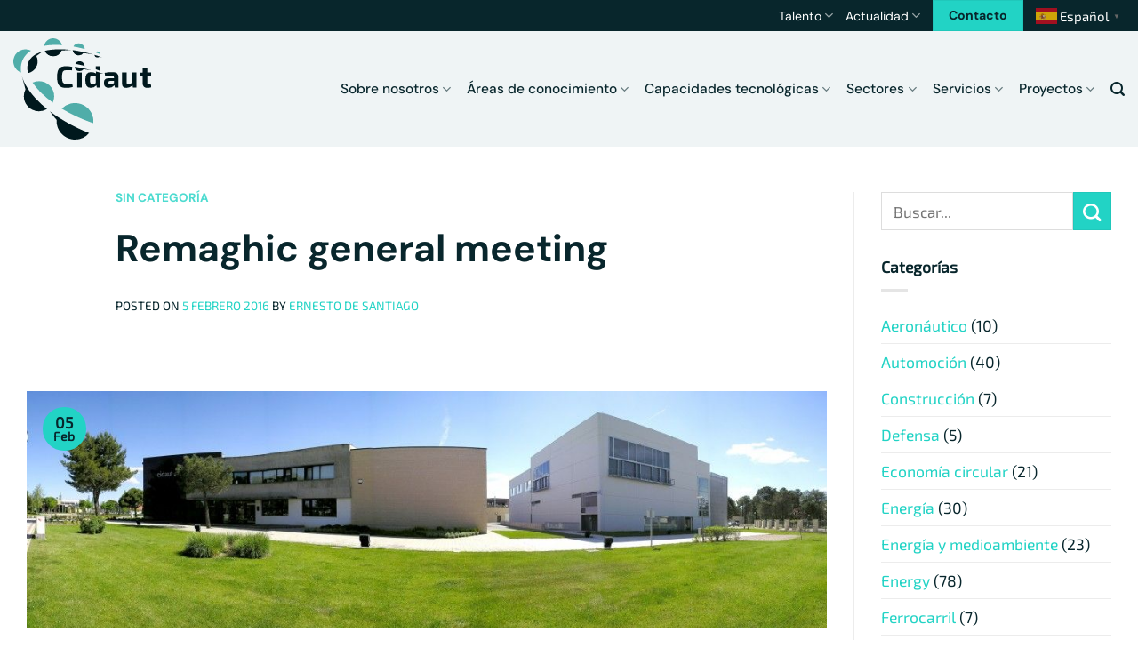

--- FILE ---
content_type: text/html; charset=UTF-8
request_url: https://www.cidaut.es/remaghic-general-meeting/
body_size: 152293
content:
<!DOCTYPE html>
<html lang="es" class="loading-site no-js">
<head>
	<meta charset="UTF-8" />
	<link rel="profile" href="http://gmpg.org/xfn/11" />
	<link rel="pingback" href="https://www.cidaut.es/xmlrpc.php" />

	<script>(function(html){html.className = html.className.replace(/\bno-js\b/,'js')})(document.documentElement);</script>
<meta name='robots' content='index, follow, max-image-preview:large, max-snippet:-1, max-video-preview:-1' />
<meta name="viewport" content="width=device-width, initial-scale=1" />
	<!-- This site is optimized with the Yoast SEO plugin v26.8 - https://yoast.com/product/yoast-seo-wordpress/ -->
	<title>Remaghic general meeting - Cidaut</title>
	<link rel="canonical" href="https://www.cidaut.es/remaghic-general-meeting/" />
	<meta property="og:locale" content="es_ES" />
	<meta property="og:type" content="article" />
	<meta property="og:title" content="Remaghic general meeting - Cidaut" />
	<meta property="og:description" content="The REMAGHIC project continues its journey. On the 1st of February started the sixth month of work. Work packages 1 and 2, are in full swing, with the analysis of the main sources of waste, and at the same time preliminary work with the life-cycle assessment (WP5) has begun. All these tasks have been accompanied [...]" />
	<meta property="og:url" content="https://www.cidaut.es/remaghic-general-meeting/" />
	<meta property="og:site_name" content="Cidaut" />
	<meta property="article:published_time" content="2016-02-05T10:53:46+00:00" />
	<meta property="article:modified_time" content="2024-01-15T09:51:32+00:00" />
	<meta property="og:image" content="https://www.cidaut.es/wp-content/uploads/2023/11/fundacion-investigacion-cidaut.jpg" />
	<meta property="og:image:width" content="1200" />
	<meta property="og:image:height" content="720" />
	<meta property="og:image:type" content="image/jpeg" />
	<meta name="author" content="Ernesto de Santiago" />
	<meta name="twitter:card" content="summary_large_image" />
	<meta name="twitter:label1" content="Escrito por" />
	<meta name="twitter:data1" content="Ernesto de Santiago" />
	<meta name="twitter:label2" content="Tiempo de lectura" />
	<meta name="twitter:data2" content="1 minuto" />
	<script type="application/ld+json" class="yoast-schema-graph">{"@context":"https://schema.org","@graph":[{"@type":"Article","@id":"https://www.cidaut.es/remaghic-general-meeting/#article","isPartOf":{"@id":"https://www.cidaut.es/remaghic-general-meeting/"},"author":{"name":"Ernesto de Santiago","@id":"https://www.cidaut.es/#/schema/person/defe372d5876df9dd232ea395786baf0"},"headline":"Remaghic general meeting","datePublished":"2016-02-05T10:53:46+00:00","dateModified":"2024-01-15T09:51:32+00:00","mainEntityOfPage":{"@id":"https://www.cidaut.es/remaghic-general-meeting/"},"wordCount":151,"commentCount":0,"publisher":{"@id":"https://www.cidaut.es/#organization"},"image":{"@id":"https://www.cidaut.es/remaghic-general-meeting/#primaryimage"},"thumbnailUrl":"https://www.cidaut.es/wp-content/uploads/2016/02/remaghic_1-scaled.jpg","keywords":["magnesium alloys","materials","Recycling","Remaghic"],"inLanguage":"es"},{"@type":"WebPage","@id":"https://www.cidaut.es/remaghic-general-meeting/","url":"https://www.cidaut.es/remaghic-general-meeting/","name":"Remaghic general meeting - Cidaut","isPartOf":{"@id":"https://www.cidaut.es/#website"},"primaryImageOfPage":{"@id":"https://www.cidaut.es/remaghic-general-meeting/#primaryimage"},"image":{"@id":"https://www.cidaut.es/remaghic-general-meeting/#primaryimage"},"thumbnailUrl":"https://www.cidaut.es/wp-content/uploads/2016/02/remaghic_1-scaled.jpg","datePublished":"2016-02-05T10:53:46+00:00","dateModified":"2024-01-15T09:51:32+00:00","breadcrumb":{"@id":"https://www.cidaut.es/remaghic-general-meeting/#breadcrumb"},"inLanguage":"es","potentialAction":[{"@type":"ReadAction","target":["https://www.cidaut.es/remaghic-general-meeting/"]}]},{"@type":"ImageObject","inLanguage":"es","@id":"https://www.cidaut.es/remaghic-general-meeting/#primaryimage","url":"https://www.cidaut.es/wp-content/uploads/2016/02/remaghic_1-scaled.jpg","contentUrl":"https://www.cidaut.es/wp-content/uploads/2016/02/remaghic_1-scaled.jpg","width":2560,"height":760},{"@type":"BreadcrumbList","@id":"https://www.cidaut.es/remaghic-general-meeting/#breadcrumb","itemListElement":[{"@type":"ListItem","position":1,"name":"Inicio","item":"https://www.cidaut.es/"},{"@type":"ListItem","position":2,"name":"Noticias","item":"https://www.cidaut.es/actualidad/noticias/"},{"@type":"ListItem","position":3,"name":"Remaghic general meeting"}]},{"@type":"WebSite","@id":"https://www.cidaut.es/#website","url":"https://www.cidaut.es/","name":"Cidaut","description":"Fundación para la Investigación y Desarrollo en Transporte y Energía","publisher":{"@id":"https://www.cidaut.es/#organization"},"alternateName":"Cidaut","potentialAction":[{"@type":"SearchAction","target":{"@type":"EntryPoint","urlTemplate":"https://www.cidaut.es/?s={search_term_string}"},"query-input":{"@type":"PropertyValueSpecification","valueRequired":true,"valueName":"search_term_string"}}],"inLanguage":"es"},{"@type":"Organization","@id":"https://www.cidaut.es/#organization","name":"Cidaut","url":"https://www.cidaut.es/","logo":{"@type":"ImageObject","inLanguage":"es","@id":"https://www.cidaut.es/#/schema/logo/image/","url":"https://www.cidaut.es/wp-content/uploads/2023/11/logo-cidaut.svg","contentUrl":"https://www.cidaut.es/wp-content/uploads/2023/11/logo-cidaut.svg","width":1,"height":1,"caption":"Cidaut"},"image":{"@id":"https://www.cidaut.es/#/schema/logo/image/"}},{"@type":"Person","@id":"https://www.cidaut.es/#/schema/person/defe372d5876df9dd232ea395786baf0","name":"Ernesto de Santiago","image":{"@type":"ImageObject","inLanguage":"es","@id":"https://www.cidaut.es/#/schema/person/image/","url":"https://secure.gravatar.com/avatar/a5127c9ea8e27fa67762a85f15935310a861aefb3f550270c0cd8c723c77999e?s=96&d=mm&r=g","contentUrl":"https://secure.gravatar.com/avatar/a5127c9ea8e27fa67762a85f15935310a861aefb3f550270c0cd8c723c77999e?s=96&d=mm&r=g","caption":"Ernesto de Santiago"}}]}</script>
	<!-- / Yoast SEO plugin. -->


<link rel='dns-prefetch' href='//www.googletagmanager.com' />
<link rel='prefetch' href='https://www.cidaut.es/wp-content/themes/flatsome/assets/js/flatsome.js?ver=e2eddd6c228105dac048' />
<link rel='prefetch' href='https://www.cidaut.es/wp-content/themes/flatsome/assets/js/chunk.slider.js?ver=3.20.4' />
<link rel='prefetch' href='https://www.cidaut.es/wp-content/themes/flatsome/assets/js/chunk.popups.js?ver=3.20.4' />
<link rel='prefetch' href='https://www.cidaut.es/wp-content/themes/flatsome/assets/js/chunk.tooltips.js?ver=3.20.4' />
<link rel="alternate" type="application/rss+xml" title="Cidaut &raquo; Feed" href="https://www.cidaut.es/feed/" />
<link rel="alternate" title="oEmbed (JSON)" type="application/json+oembed" href="https://www.cidaut.es/wp-json/oembed/1.0/embed?url=https%3A%2F%2Fwww.cidaut.es%2Fremaghic-general-meeting%2F" />
<link rel="alternate" title="oEmbed (XML)" type="text/xml+oembed" href="https://www.cidaut.es/wp-json/oembed/1.0/embed?url=https%3A%2F%2Fwww.cidaut.es%2Fremaghic-general-meeting%2F&#038;format=xml" />
<style id='wp-img-auto-sizes-contain-inline-css' type='text/css'>
img:is([sizes=auto i],[sizes^="auto," i]){contain-intrinsic-size:3000px 1500px}
/*# sourceURL=wp-img-auto-sizes-contain-inline-css */
</style>
<link rel='stylesheet' id='bne_flyouts-css' href='https://www.cidaut.es/wp-content/plugins/bne-flyout/assets/css/bne-flyout.css?ver=1.4.3' type='text/css' media='all' />
<link rel='stylesheet' id='wp-event-manager-frontend-css' href='https://www.cidaut.es/wp-content/plugins/wp-event-manager/assets/css/frontend.min.css?ver=6.9' type='text/css' media='all' />
<link rel='stylesheet' id='wp-event-manager-jquery-ui-css-css' href='https://www.cidaut.es/wp-content/plugins/wp-event-manager/assets/js/jquery-ui/jquery-ui.css?ver=6.9' type='text/css' media='all' />
<link rel='stylesheet' id='wp-event-manager-jquery-timepicker-css-css' href='https://www.cidaut.es/wp-content/plugins/wp-event-manager/assets/js/jquery-timepicker/jquery.timepicker.min.css?ver=6.9' type='text/css' media='all' />
<link rel='stylesheet' id='wp-event-manager-grid-style-css' href='https://www.cidaut.es/wp-content/plugins/wp-event-manager/assets/css/wpem-grid.min.css?ver=6.9' type='text/css' media='all' />
<link rel='stylesheet' id='wp-event-manager-font-style-css' href='https://www.cidaut.es/wp-content/plugins/wp-event-manager/assets/fonts/style.css?ver=6.9' type='text/css' media='all' />
<link rel='stylesheet' id='__EPYT__style-css' href='https://www.cidaut.es/wp-content/plugins/youtube-embed-plus/styles/ytprefs.min.css?ver=14.2.4' type='text/css' media='all' />
<style id='__EPYT__style-inline-css' type='text/css'>

                .epyt-gallery-thumb {
                        width: 25%;
                }
                
/*# sourceURL=__EPYT__style-inline-css */
</style>
<link rel='stylesheet' id='flatsome-main-css' href='https://www.cidaut.es/wp-content/themes/flatsome/assets/css/flatsome.css?ver=3.20.4' type='text/css' media='all' />
<style id='flatsome-main-inline-css' type='text/css'>
@font-face {
				font-family: "fl-icons";
				font-display: block;
				src: url(https://www.cidaut.es/wp-content/themes/flatsome/assets/css/icons/fl-icons.eot?v=3.20.4);
				src:
					url(https://www.cidaut.es/wp-content/themes/flatsome/assets/css/icons/fl-icons.eot#iefix?v=3.20.4) format("embedded-opentype"),
					url(https://www.cidaut.es/wp-content/themes/flatsome/assets/css/icons/fl-icons.woff2?v=3.20.4) format("woff2"),
					url(https://www.cidaut.es/wp-content/themes/flatsome/assets/css/icons/fl-icons.ttf?v=3.20.4) format("truetype"),
					url(https://www.cidaut.es/wp-content/themes/flatsome/assets/css/icons/fl-icons.woff?v=3.20.4) format("woff"),
					url(https://www.cidaut.es/wp-content/themes/flatsome/assets/css/icons/fl-icons.svg?v=3.20.4#fl-icons) format("svg");
			}
/*# sourceURL=flatsome-main-inline-css */
</style>
<link rel='stylesheet' id='flatsome-style-css' href='https://www.cidaut.es/wp-content/themes/digitis/style.css?ver=3.0' type='text/css' media='all' />
<link rel='stylesheet' id='moove_gdpr_frontend-css' href='https://www.cidaut.es/wp-content/plugins/gdpr-cookie-compliance/dist/styles/gdpr-main-nf.css?ver=5.0.9' type='text/css' media='all' />
<style id='moove_gdpr_frontend-inline-css' type='text/css'>
				#moove_gdpr_cookie_modal .moove-gdpr-modal-content .moove-gdpr-tab-main h3.tab-title, 
				#moove_gdpr_cookie_modal .moove-gdpr-modal-content .moove-gdpr-tab-main span.tab-title,
				#moove_gdpr_cookie_modal .moove-gdpr-modal-content .moove-gdpr-modal-left-content #moove-gdpr-menu li a, 
				#moove_gdpr_cookie_modal .moove-gdpr-modal-content .moove-gdpr-modal-left-content #moove-gdpr-menu li button,
				#moove_gdpr_cookie_modal .moove-gdpr-modal-content .moove-gdpr-modal-left-content .moove-gdpr-branding-cnt a,
				#moove_gdpr_cookie_modal .moove-gdpr-modal-content .moove-gdpr-modal-footer-content .moove-gdpr-button-holder a.mgbutton, 
				#moove_gdpr_cookie_modal .moove-gdpr-modal-content .moove-gdpr-modal-footer-content .moove-gdpr-button-holder button.mgbutton,
				#moove_gdpr_cookie_modal .cookie-switch .cookie-slider:after, 
				#moove_gdpr_cookie_modal .cookie-switch .slider:after, 
				#moove_gdpr_cookie_modal .switch .cookie-slider:after, 
				#moove_gdpr_cookie_modal .switch .slider:after,
				#moove_gdpr_cookie_info_bar .moove-gdpr-info-bar-container .moove-gdpr-info-bar-content p, 
				#moove_gdpr_cookie_info_bar .moove-gdpr-info-bar-container .moove-gdpr-info-bar-content p a,
				#moove_gdpr_cookie_info_bar .moove-gdpr-info-bar-container .moove-gdpr-info-bar-content a.mgbutton, 
				#moove_gdpr_cookie_info_bar .moove-gdpr-info-bar-container .moove-gdpr-info-bar-content button.mgbutton,
				#moove_gdpr_cookie_modal .moove-gdpr-modal-content .moove-gdpr-tab-main .moove-gdpr-tab-main-content h1, 
				#moove_gdpr_cookie_modal .moove-gdpr-modal-content .moove-gdpr-tab-main .moove-gdpr-tab-main-content h2, 
				#moove_gdpr_cookie_modal .moove-gdpr-modal-content .moove-gdpr-tab-main .moove-gdpr-tab-main-content h3, 
				#moove_gdpr_cookie_modal .moove-gdpr-modal-content .moove-gdpr-tab-main .moove-gdpr-tab-main-content h4, 
				#moove_gdpr_cookie_modal .moove-gdpr-modal-content .moove-gdpr-tab-main .moove-gdpr-tab-main-content h5, 
				#moove_gdpr_cookie_modal .moove-gdpr-modal-content .moove-gdpr-tab-main .moove-gdpr-tab-main-content h6,
				#moove_gdpr_cookie_modal .moove-gdpr-modal-content.moove_gdpr_modal_theme_v2 .moove-gdpr-modal-title .tab-title,
				#moove_gdpr_cookie_modal .moove-gdpr-modal-content.moove_gdpr_modal_theme_v2 .moove-gdpr-tab-main h3.tab-title, 
				#moove_gdpr_cookie_modal .moove-gdpr-modal-content.moove_gdpr_modal_theme_v2 .moove-gdpr-tab-main span.tab-title,
				#moove_gdpr_cookie_modal .moove-gdpr-modal-content.moove_gdpr_modal_theme_v2 .moove-gdpr-branding-cnt a {
					font-weight: inherit				}
			#moove_gdpr_cookie_modal,#moove_gdpr_cookie_info_bar,.gdpr_cookie_settings_shortcode_content{font-family:inherit}#moove_gdpr_save_popup_settings_button{background-color:#373737;color:#fff}#moove_gdpr_save_popup_settings_button:hover{background-color:#000}#moove_gdpr_cookie_info_bar .moove-gdpr-info-bar-container .moove-gdpr-info-bar-content a.mgbutton,#moove_gdpr_cookie_info_bar .moove-gdpr-info-bar-container .moove-gdpr-info-bar-content button.mgbutton{background-color:#08262c}#moove_gdpr_cookie_modal .moove-gdpr-modal-content .moove-gdpr-modal-footer-content .moove-gdpr-button-holder a.mgbutton,#moove_gdpr_cookie_modal .moove-gdpr-modal-content .moove-gdpr-modal-footer-content .moove-gdpr-button-holder button.mgbutton,.gdpr_cookie_settings_shortcode_content .gdpr-shr-button.button-green{background-color:#08262c;border-color:#08262c}#moove_gdpr_cookie_modal .moove-gdpr-modal-content .moove-gdpr-modal-footer-content .moove-gdpr-button-holder a.mgbutton:hover,#moove_gdpr_cookie_modal .moove-gdpr-modal-content .moove-gdpr-modal-footer-content .moove-gdpr-button-holder button.mgbutton:hover,.gdpr_cookie_settings_shortcode_content .gdpr-shr-button.button-green:hover{background-color:#fff;color:#08262c}#moove_gdpr_cookie_modal .moove-gdpr-modal-content .moove-gdpr-modal-close i,#moove_gdpr_cookie_modal .moove-gdpr-modal-content .moove-gdpr-modal-close span.gdpr-icon{background-color:#08262c;border:1px solid #08262c}#moove_gdpr_cookie_info_bar span.moove-gdpr-infobar-allow-all.focus-g,#moove_gdpr_cookie_info_bar span.moove-gdpr-infobar-allow-all:focus,#moove_gdpr_cookie_info_bar button.moove-gdpr-infobar-allow-all.focus-g,#moove_gdpr_cookie_info_bar button.moove-gdpr-infobar-allow-all:focus,#moove_gdpr_cookie_info_bar span.moove-gdpr-infobar-reject-btn.focus-g,#moove_gdpr_cookie_info_bar span.moove-gdpr-infobar-reject-btn:focus,#moove_gdpr_cookie_info_bar button.moove-gdpr-infobar-reject-btn.focus-g,#moove_gdpr_cookie_info_bar button.moove-gdpr-infobar-reject-btn:focus,#moove_gdpr_cookie_info_bar span.change-settings-button.focus-g,#moove_gdpr_cookie_info_bar span.change-settings-button:focus,#moove_gdpr_cookie_info_bar button.change-settings-button.focus-g,#moove_gdpr_cookie_info_bar button.change-settings-button:focus{-webkit-box-shadow:0 0 1px 3px #08262c;-moz-box-shadow:0 0 1px 3px #08262c;box-shadow:0 0 1px 3px #08262c}#moove_gdpr_cookie_modal .moove-gdpr-modal-content .moove-gdpr-modal-close i:hover,#moove_gdpr_cookie_modal .moove-gdpr-modal-content .moove-gdpr-modal-close span.gdpr-icon:hover,#moove_gdpr_cookie_info_bar span[data-href]>u.change-settings-button{color:#08262c}#moove_gdpr_cookie_modal .moove-gdpr-modal-content .moove-gdpr-modal-left-content #moove-gdpr-menu li.menu-item-selected a span.gdpr-icon,#moove_gdpr_cookie_modal .moove-gdpr-modal-content .moove-gdpr-modal-left-content #moove-gdpr-menu li.menu-item-selected button span.gdpr-icon{color:inherit}#moove_gdpr_cookie_modal .moove-gdpr-modal-content .moove-gdpr-modal-left-content #moove-gdpr-menu li a span.gdpr-icon,#moove_gdpr_cookie_modal .moove-gdpr-modal-content .moove-gdpr-modal-left-content #moove-gdpr-menu li button span.gdpr-icon{color:inherit}#moove_gdpr_cookie_modal .gdpr-acc-link{line-height:0;font-size:0;color:transparent;position:absolute}#moove_gdpr_cookie_modal .moove-gdpr-modal-content .moove-gdpr-modal-close:hover i,#moove_gdpr_cookie_modal .moove-gdpr-modal-content .moove-gdpr-modal-left-content #moove-gdpr-menu li a,#moove_gdpr_cookie_modal .moove-gdpr-modal-content .moove-gdpr-modal-left-content #moove-gdpr-menu li button,#moove_gdpr_cookie_modal .moove-gdpr-modal-content .moove-gdpr-modal-left-content #moove-gdpr-menu li button i,#moove_gdpr_cookie_modal .moove-gdpr-modal-content .moove-gdpr-modal-left-content #moove-gdpr-menu li a i,#moove_gdpr_cookie_modal .moove-gdpr-modal-content .moove-gdpr-tab-main .moove-gdpr-tab-main-content a:hover,#moove_gdpr_cookie_info_bar.moove-gdpr-dark-scheme .moove-gdpr-info-bar-container .moove-gdpr-info-bar-content a.mgbutton:hover,#moove_gdpr_cookie_info_bar.moove-gdpr-dark-scheme .moove-gdpr-info-bar-container .moove-gdpr-info-bar-content button.mgbutton:hover,#moove_gdpr_cookie_info_bar.moove-gdpr-dark-scheme .moove-gdpr-info-bar-container .moove-gdpr-info-bar-content a:hover,#moove_gdpr_cookie_info_bar.moove-gdpr-dark-scheme .moove-gdpr-info-bar-container .moove-gdpr-info-bar-content button:hover,#moove_gdpr_cookie_info_bar.moove-gdpr-dark-scheme .moove-gdpr-info-bar-container .moove-gdpr-info-bar-content span.change-settings-button:hover,#moove_gdpr_cookie_info_bar.moove-gdpr-dark-scheme .moove-gdpr-info-bar-container .moove-gdpr-info-bar-content button.change-settings-button:hover,#moove_gdpr_cookie_info_bar.moove-gdpr-dark-scheme .moove-gdpr-info-bar-container .moove-gdpr-info-bar-content u.change-settings-button:hover,#moove_gdpr_cookie_info_bar span[data-href]>u.change-settings-button,#moove_gdpr_cookie_info_bar.moove-gdpr-dark-scheme .moove-gdpr-info-bar-container .moove-gdpr-info-bar-content a.mgbutton.focus-g,#moove_gdpr_cookie_info_bar.moove-gdpr-dark-scheme .moove-gdpr-info-bar-container .moove-gdpr-info-bar-content button.mgbutton.focus-g,#moove_gdpr_cookie_info_bar.moove-gdpr-dark-scheme .moove-gdpr-info-bar-container .moove-gdpr-info-bar-content a.focus-g,#moove_gdpr_cookie_info_bar.moove-gdpr-dark-scheme .moove-gdpr-info-bar-container .moove-gdpr-info-bar-content button.focus-g,#moove_gdpr_cookie_info_bar.moove-gdpr-dark-scheme .moove-gdpr-info-bar-container .moove-gdpr-info-bar-content a.mgbutton:focus,#moove_gdpr_cookie_info_bar.moove-gdpr-dark-scheme .moove-gdpr-info-bar-container .moove-gdpr-info-bar-content button.mgbutton:focus,#moove_gdpr_cookie_info_bar.moove-gdpr-dark-scheme .moove-gdpr-info-bar-container .moove-gdpr-info-bar-content a:focus,#moove_gdpr_cookie_info_bar.moove-gdpr-dark-scheme .moove-gdpr-info-bar-container .moove-gdpr-info-bar-content button:focus,#moove_gdpr_cookie_info_bar.moove-gdpr-dark-scheme .moove-gdpr-info-bar-container .moove-gdpr-info-bar-content span.change-settings-button.focus-g,span.change-settings-button:focus,button.change-settings-button.focus-g,button.change-settings-button:focus,#moove_gdpr_cookie_info_bar.moove-gdpr-dark-scheme .moove-gdpr-info-bar-container .moove-gdpr-info-bar-content u.change-settings-button.focus-g,#moove_gdpr_cookie_info_bar.moove-gdpr-dark-scheme .moove-gdpr-info-bar-container .moove-gdpr-info-bar-content u.change-settings-button:focus{color:#08262c}#moove_gdpr_cookie_modal .moove-gdpr-branding.focus-g span,#moove_gdpr_cookie_modal .moove-gdpr-modal-content .moove-gdpr-tab-main a.focus-g,#moove_gdpr_cookie_modal .moove-gdpr-modal-content .moove-gdpr-tab-main .gdpr-cd-details-toggle.focus-g{color:#08262c}#moove_gdpr_cookie_modal.gdpr_lightbox-hide{display:none}
/*# sourceURL=moove_gdpr_frontend-inline-css */
</style>
<script type="text/javascript" src="https://www.cidaut.es/wp-content/plugins/stop-user-enumeration/frontend/js/frontend.js?ver=1.7.7" id="stop-user-enumeration-js" defer="defer" data-wp-strategy="defer"></script>
<script type="text/javascript" src="https://www.cidaut.es/wp-includes/js/jquery/jquery.min.js?ver=3.7.1" id="jquery-core-js"></script>
<script type="text/javascript" src="https://www.cidaut.es/wp-includes/js/jquery/jquery-migrate.min.js?ver=3.4.1" id="jquery-migrate-js"></script>

<!-- Fragmento de código de la etiqueta de Google (gtag.js) añadida por Site Kit -->
<!-- Fragmento de código de Google Analytics añadido por Site Kit -->
<script type="text/javascript" src="https://www.googletagmanager.com/gtag/js?id=GT-NS43ZXNR" id="google_gtagjs-js" async></script>
<script type="text/javascript" id="google_gtagjs-js-after">
/* <![CDATA[ */
window.dataLayer = window.dataLayer || [];function gtag(){dataLayer.push(arguments);}
gtag("set","linker",{"domains":["www.cidaut.es"]});
gtag("js", new Date());
gtag("set", "developer_id.dZTNiMT", true);
gtag("config", "GT-NS43ZXNR");
 window._googlesitekit = window._googlesitekit || {}; window._googlesitekit.throttledEvents = []; window._googlesitekit.gtagEvent = (name, data) => { var key = JSON.stringify( { name, data } ); if ( !! window._googlesitekit.throttledEvents[ key ] ) { return; } window._googlesitekit.throttledEvents[ key ] = true; setTimeout( () => { delete window._googlesitekit.throttledEvents[ key ]; }, 5 ); gtag( "event", name, { ...data, event_source: "site-kit" } ); }; 
//# sourceURL=google_gtagjs-js-after
/* ]]> */
</script>
<script type="text/javascript" id="__ytprefs__-js-extra">
/* <![CDATA[ */
var _EPYT_ = {"ajaxurl":"https://www.cidaut.es/wp-admin/admin-ajax.php","security":"b60d494a3a","gallery_scrolloffset":"-800","eppathtoscripts":"https://www.cidaut.es/wp-content/plugins/youtube-embed-plus/scripts/","eppath":"https://www.cidaut.es/wp-content/plugins/youtube-embed-plus/","epresponsiveselector":"[\"iframe.__youtube_prefs__\",\"iframe[src*='youtube.com']\",\"iframe[src*='youtube-nocookie.com']\",\"iframe[data-ep-src*='youtube.com']\",\"iframe[data-ep-src*='youtube-nocookie.com']\",\"iframe[data-ep-gallerysrc*='youtube.com']\"]","epdovol":"1","version":"14.2.4","evselector":"iframe.__youtube_prefs__[src], iframe[src*=\"youtube.com/embed/\"], iframe[src*=\"youtube-nocookie.com/embed/\"]","ajax_compat":"","maxres_facade":"soft","ytapi_load":"light","pause_others":"","stopMobileBuffer":"1","facade_mode":"1","not_live_on_channel":""};
//# sourceURL=__ytprefs__-js-extra
/* ]]> */
</script>
<script type="text/javascript" src="https://www.cidaut.es/wp-content/plugins/youtube-embed-plus/scripts/ytprefs.min.js?ver=14.2.4" id="__ytprefs__-js"></script>
<link rel="https://api.w.org/" href="https://www.cidaut.es/wp-json/" /><link rel="alternate" title="JSON" type="application/json" href="https://www.cidaut.es/wp-json/wp/v2/posts/3255" /><link rel="EditURI" type="application/rsd+xml" title="RSD" href="https://www.cidaut.es/xmlrpc.php?rsd" />
<link rel='shortlink' href='https://www.cidaut.es/?p=3255' />
<meta name="generator" content="Site Kit by Google 1.170.0" /><!-- Analytics by WP Statistics - https://wp-statistics.com -->
<script src="https://unpkg.com/scroll-out/dist/scroll-out.min.js"></script>
<script>
        function openModal(num) {
            document.getElementById('modal' + num).style.display = 'flex';
        }
        function closeModal(num) {
            document.getElementById('modal' + num).style.display = 'none';
        }
</script>

<!-- Google Tag Manager -->
<script>(function(w,d,s,l,i){w[l]=w[l]||[];w[l].push({'gtm.start':
new Date().getTime(),event:'gtm.js'});var f=d.getElementsByTagName(s)[0],
j=d.createElement(s),dl=l!='dataLayer'?'&l='+l:'';j.async=true;j.src=
'https://www.googletagmanager.com/gtm.js?id='+i+dl;f.parentNode.insertBefore(j,f);
})(window,document,'script','dataLayer','GTM-WZZDVDGB');</script>
<!-- End Google Tag Manager -->
<!-- Flyout Custom CSS -->
<style type="text/css">
	#flyout-content-id-1060 { width:930px; right:-930px; }
	#flyout-content-id-1060 .flyout-content { color: #08262c; }
	#flyout-content-id-1060 .flyout-content a,
	#flyout-content-id-1060 .flyout-content a:hover,
	#flyout-content-id-1060 .flyout-content a:visited { color: #22d3c5; }
	#flyout-content-id-1060 .flyout-content h1,
	#flyout-content-id-1060 .flyout-content h2,
	#flyout-content-id-1060 .flyout-content h3,
	#flyout-content-id-1060 .flyout-content h4,
	#flyout-content-id-1060 .flyout-content h5,
	#flyout-content-id-1060 .flyout-content h6 { color: #08262c; }
		#flyout-content-id-1060 .flyout-content {
		background-color: #d8e5e8;
	}
	
	#flyout-content-id-1054 { width:930px; right:-930px; }
	#flyout-content-id-1054 .flyout-content { color: #08262c; }
	#flyout-content-id-1054 .flyout-content a,
	#flyout-content-id-1054 .flyout-content a:hover,
	#flyout-content-id-1054 .flyout-content a:visited { color: #22d3c5; }
	#flyout-content-id-1054 .flyout-content h1,
	#flyout-content-id-1054 .flyout-content h2,
	#flyout-content-id-1054 .flyout-content h3,
	#flyout-content-id-1054 .flyout-content h4,
	#flyout-content-id-1054 .flyout-content h5,
	#flyout-content-id-1054 .flyout-content h6 { color: #08262c; }
		#flyout-content-id-1054 .flyout-content {
		background-color: #d8e5e8;
	}
	
	#flyout-content-id-1052 { width:930px; right:-930px; }
	#flyout-content-id-1052 .flyout-content { color: #08262c; }
	#flyout-content-id-1052 .flyout-content a,
	#flyout-content-id-1052 .flyout-content a:hover,
	#flyout-content-id-1052 .flyout-content a:visited { color: #22d3c5; }
	#flyout-content-id-1052 .flyout-content h1,
	#flyout-content-id-1052 .flyout-content h2,
	#flyout-content-id-1052 .flyout-content h3,
	#flyout-content-id-1052 .flyout-content h4,
	#flyout-content-id-1052 .flyout-content h5,
	#flyout-content-id-1052 .flyout-content h6 { color: #08262c; }
		#flyout-content-id-1052 .flyout-content {
		background-color: #d8e5e8;
	}
	
	#flyout-content-id-1043 { width:930px; right:-930px; }
	#flyout-content-id-1043 .flyout-content { color: #08262c; }
	#flyout-content-id-1043 .flyout-content a,
	#flyout-content-id-1043 .flyout-content a:hover,
	#flyout-content-id-1043 .flyout-content a:visited { color: #22d3c5; }
	#flyout-content-id-1043 .flyout-content h1,
	#flyout-content-id-1043 .flyout-content h2,
	#flyout-content-id-1043 .flyout-content h3,
	#flyout-content-id-1043 .flyout-content h4,
	#flyout-content-id-1043 .flyout-content h5,
	#flyout-content-id-1043 .flyout-content h6 { color: #08262c; }
		#flyout-content-id-1043 .flyout-content {
		background-color: #d8e5e8;
	}
	
</style>
<!-- END Flyout Custom CSS -->
	<link rel="icon" href="https://www.cidaut.es/wp-content/uploads/2023/11/cropped-favicon-cidaut-2-32x32.png" sizes="32x32" />
<link rel="icon" href="https://www.cidaut.es/wp-content/uploads/2023/11/cropped-favicon-cidaut-2-192x192.png" sizes="192x192" />
<link rel="apple-touch-icon" href="https://www.cidaut.es/wp-content/uploads/2023/11/cropped-favicon-cidaut-2-180x180.png" />
<meta name="msapplication-TileImage" content="https://www.cidaut.es/wp-content/uploads/2023/11/cropped-favicon-cidaut-2-270x270.png" />
<style id="custom-css" type="text/css">:root {--primary-color: #08262c;--fs-color-primary: #08262c;--fs-color-secondary: #22d3c5;--fs-color-success: #d8e5e8;--fs-color-alert: #50ada9;--fs-color-base: #08262c;--fs-experimental-link-color: #22d3c5;--fs-experimental-link-color-hover: #29a79c;}.tooltipster-base {--tooltip-color: #fff;--tooltip-bg-color: #000;}.off-canvas-right .mfp-content, .off-canvas-left .mfp-content {--drawer-width: 300px;}.container-width, .full-width .ubermenu-nav, .container, .row{max-width: 1420px}.row.row-collapse{max-width: 1390px}.row.row-small{max-width: 1412.5px}.row.row-large{max-width: 1450px}.sticky-add-to-cart--active, #wrapper,#main,#main.dark{background-color: #ffffff}.header-main{height: 130px}#logo img{max-height: 130px}#logo{width:155px;}#logo img{padding:8px 0;}.stuck #logo img{padding:15px 0;}.header-top{min-height: 30px}.transparent .header-main{height: 130px}.transparent #logo img{max-height: 130px}.has-transparent + .page-title:first-of-type,.has-transparent + #main > .page-title,.has-transparent + #main > div > .page-title,.has-transparent + #main .page-header-wrapper:first-of-type .page-title{padding-top: 160px;}.header.show-on-scroll,.stuck .header-main{height:70px!important}.stuck #logo img{max-height: 70px!important}.header-bg-color {background-color: #eff4f5}.header-bottom {background-color: #f1f1f1}.header-main .nav > li > a{line-height: 16px }.stuck .header-main .nav > li > a{line-height: 50px }.header-bottom-nav > li > a{line-height: 16px }@media (max-width: 549px) {.header-main{height: 70px}#logo img{max-height: 70px}}.nav-dropdown{border-radius:10px}.nav-dropdown{font-size:100%}h1,h2,h3,h4,h5,h6,.heading-font{color: #08262c;}body{font-size: 110%;}@media screen and (max-width: 549px){body{font-size: 105%;}}body{font-family: "Exo 2", sans-serif;}body {font-weight: 400;font-style: normal;}.nav > li > a {font-family: "DM Sans", sans-serif;}.mobile-sidebar-levels-2 .nav > li > ul > li > a {font-family: "DM Sans", sans-serif;}.nav > li > a,.mobile-sidebar-levels-2 .nav > li > ul > li > a {font-weight: 500;font-style: normal;}h1,h2,h3,h4,h5,h6,.heading-font, .off-canvas-center .nav-sidebar.nav-vertical > li > a{font-family: "DM Sans", sans-serif;}h1,h2,h3,h4,h5,h6,.heading-font,.banner h1,.banner h2 {font-weight: 700;font-style: normal;}.alt-font{font-family: "DM Sans", sans-serif;}.alt-font {font-weight: 400!important;font-style: normal!important;}.breadcrumbs{text-transform: none;}button,.button{text-transform: none;}.nav > li > a, .links > li > a{text-transform: none;}.section-title span{text-transform: none;}h3.widget-title,span.widget-title{text-transform: none;}.header:not(.transparent) .header-nav-main.nav > li > a {color: #08262c;}.header:not(.transparent) .header-nav-main.nav > li > a:hover,.header:not(.transparent) .header-nav-main.nav > li.active > a,.header:not(.transparent) .header-nav-main.nav > li.current > a,.header:not(.transparent) .header-nav-main.nav > li > a.active,.header:not(.transparent) .header-nav-main.nav > li > a.current{color: rgba(8,38,44,0.7);}.header-nav-main.nav-line-bottom > li > a:before,.header-nav-main.nav-line-grow > li > a:before,.header-nav-main.nav-line > li > a:before,.header-nav-main.nav-box > li > a:hover,.header-nav-main.nav-box > li.active > a,.header-nav-main.nav-pills > li > a:hover,.header-nav-main.nav-pills > li.active > a{color:#FFF!important;background-color: rgba(8,38,44,0.7);}.absolute-footer, html{background-color: #ffffff}.nav-vertical-fly-out > li + li {border-top-width: 1px; border-top-style: solid;}.label-new.menu-item > a:after{content:"Nuevo";}.label-hot.menu-item > a:after{content:"Caliente";}.label-sale.menu-item > a:after{content:"Oferta";}.label-popular.menu-item > a:after{content:"Populares";}</style><style id="kirki-inline-styles">/* latin-ext */
@font-face {
  font-family: 'DM Sans';
  font-style: normal;
  font-weight: 400;
  font-display: swap;
  src: url(https://www.cidaut.es/wp-content/fonts/dm-sans/rP2Yp2ywxg089UriI5-g4vlH9VoD8Cmcqbu6-K6h9Q.woff2) format('woff2');
  unicode-range: U+0100-02BA, U+02BD-02C5, U+02C7-02CC, U+02CE-02D7, U+02DD-02FF, U+0304, U+0308, U+0329, U+1D00-1DBF, U+1E00-1E9F, U+1EF2-1EFF, U+2020, U+20A0-20AB, U+20AD-20C0, U+2113, U+2C60-2C7F, U+A720-A7FF;
}
/* latin */
@font-face {
  font-family: 'DM Sans';
  font-style: normal;
  font-weight: 400;
  font-display: swap;
  src: url(https://www.cidaut.es/wp-content/fonts/dm-sans/rP2Yp2ywxg089UriI5-g4vlH9VoD8Cmcqbu0-K4.woff2) format('woff2');
  unicode-range: U+0000-00FF, U+0131, U+0152-0153, U+02BB-02BC, U+02C6, U+02DA, U+02DC, U+0304, U+0308, U+0329, U+2000-206F, U+20AC, U+2122, U+2191, U+2193, U+2212, U+2215, U+FEFF, U+FFFD;
}
/* latin-ext */
@font-face {
  font-family: 'DM Sans';
  font-style: normal;
  font-weight: 500;
  font-display: swap;
  src: url(https://www.cidaut.es/wp-content/fonts/dm-sans/rP2Yp2ywxg089UriI5-g4vlH9VoD8Cmcqbu6-K6h9Q.woff2) format('woff2');
  unicode-range: U+0100-02BA, U+02BD-02C5, U+02C7-02CC, U+02CE-02D7, U+02DD-02FF, U+0304, U+0308, U+0329, U+1D00-1DBF, U+1E00-1E9F, U+1EF2-1EFF, U+2020, U+20A0-20AB, U+20AD-20C0, U+2113, U+2C60-2C7F, U+A720-A7FF;
}
/* latin */
@font-face {
  font-family: 'DM Sans';
  font-style: normal;
  font-weight: 500;
  font-display: swap;
  src: url(https://www.cidaut.es/wp-content/fonts/dm-sans/rP2Yp2ywxg089UriI5-g4vlH9VoD8Cmcqbu0-K4.woff2) format('woff2');
  unicode-range: U+0000-00FF, U+0131, U+0152-0153, U+02BB-02BC, U+02C6, U+02DA, U+02DC, U+0304, U+0308, U+0329, U+2000-206F, U+20AC, U+2122, U+2191, U+2193, U+2212, U+2215, U+FEFF, U+FFFD;
}
/* latin-ext */
@font-face {
  font-family: 'DM Sans';
  font-style: normal;
  font-weight: 700;
  font-display: swap;
  src: url(https://www.cidaut.es/wp-content/fonts/dm-sans/rP2Yp2ywxg089UriI5-g4vlH9VoD8Cmcqbu6-K6h9Q.woff2) format('woff2');
  unicode-range: U+0100-02BA, U+02BD-02C5, U+02C7-02CC, U+02CE-02D7, U+02DD-02FF, U+0304, U+0308, U+0329, U+1D00-1DBF, U+1E00-1E9F, U+1EF2-1EFF, U+2020, U+20A0-20AB, U+20AD-20C0, U+2113, U+2C60-2C7F, U+A720-A7FF;
}
/* latin */
@font-face {
  font-family: 'DM Sans';
  font-style: normal;
  font-weight: 700;
  font-display: swap;
  src: url(https://www.cidaut.es/wp-content/fonts/dm-sans/rP2Yp2ywxg089UriI5-g4vlH9VoD8Cmcqbu0-K4.woff2) format('woff2');
  unicode-range: U+0000-00FF, U+0131, U+0152-0153, U+02BB-02BC, U+02C6, U+02DA, U+02DC, U+0304, U+0308, U+0329, U+2000-206F, U+20AC, U+2122, U+2191, U+2193, U+2212, U+2215, U+FEFF, U+FFFD;
}/* cyrillic-ext */
@font-face {
  font-family: 'Exo 2';
  font-style: normal;
  font-weight: 400;
  font-display: swap;
  src: url(https://www.cidaut.es/wp-content/fonts/exo-2/7cH1v4okm5zmbvwkAx_sfcEuiD8jvvKsNNC_nps.woff2) format('woff2');
  unicode-range: U+0460-052F, U+1C80-1C8A, U+20B4, U+2DE0-2DFF, U+A640-A69F, U+FE2E-FE2F;
}
/* cyrillic */
@font-face {
  font-family: 'Exo 2';
  font-style: normal;
  font-weight: 400;
  font-display: swap;
  src: url(https://www.cidaut.es/wp-content/fonts/exo-2/7cH1v4okm5zmbvwkAx_sfcEuiD8jvvKsPdC_nps.woff2) format('woff2');
  unicode-range: U+0301, U+0400-045F, U+0490-0491, U+04B0-04B1, U+2116;
}
/* vietnamese */
@font-face {
  font-family: 'Exo 2';
  font-style: normal;
  font-weight: 400;
  font-display: swap;
  src: url(https://www.cidaut.es/wp-content/fonts/exo-2/7cH1v4okm5zmbvwkAx_sfcEuiD8jvvKsNtC_nps.woff2) format('woff2');
  unicode-range: U+0102-0103, U+0110-0111, U+0128-0129, U+0168-0169, U+01A0-01A1, U+01AF-01B0, U+0300-0301, U+0303-0304, U+0308-0309, U+0323, U+0329, U+1EA0-1EF9, U+20AB;
}
/* latin-ext */
@font-face {
  font-family: 'Exo 2';
  font-style: normal;
  font-weight: 400;
  font-display: swap;
  src: url(https://www.cidaut.es/wp-content/fonts/exo-2/7cH1v4okm5zmbvwkAx_sfcEuiD8jvvKsN9C_nps.woff2) format('woff2');
  unicode-range: U+0100-02BA, U+02BD-02C5, U+02C7-02CC, U+02CE-02D7, U+02DD-02FF, U+0304, U+0308, U+0329, U+1D00-1DBF, U+1E00-1E9F, U+1EF2-1EFF, U+2020, U+20A0-20AB, U+20AD-20C0, U+2113, U+2C60-2C7F, U+A720-A7FF;
}
/* latin */
@font-face {
  font-family: 'Exo 2';
  font-style: normal;
  font-weight: 400;
  font-display: swap;
  src: url(https://www.cidaut.es/wp-content/fonts/exo-2/7cH1v4okm5zmbvwkAx_sfcEuiD8jvvKsOdC_.woff2) format('woff2');
  unicode-range: U+0000-00FF, U+0131, U+0152-0153, U+02BB-02BC, U+02C6, U+02DA, U+02DC, U+0304, U+0308, U+0329, U+2000-206F, U+20AC, U+2122, U+2191, U+2193, U+2212, U+2215, U+FEFF, U+FFFD;
}</style><style id='global-styles-inline-css' type='text/css'>
:root{--wp--preset--aspect-ratio--square: 1;--wp--preset--aspect-ratio--4-3: 4/3;--wp--preset--aspect-ratio--3-4: 3/4;--wp--preset--aspect-ratio--3-2: 3/2;--wp--preset--aspect-ratio--2-3: 2/3;--wp--preset--aspect-ratio--16-9: 16/9;--wp--preset--aspect-ratio--9-16: 9/16;--wp--preset--color--black: #000000;--wp--preset--color--cyan-bluish-gray: #abb8c3;--wp--preset--color--white: #ffffff;--wp--preset--color--pale-pink: #f78da7;--wp--preset--color--vivid-red: #cf2e2e;--wp--preset--color--luminous-vivid-orange: #ff6900;--wp--preset--color--luminous-vivid-amber: #fcb900;--wp--preset--color--light-green-cyan: #7bdcb5;--wp--preset--color--vivid-green-cyan: #00d084;--wp--preset--color--pale-cyan-blue: #8ed1fc;--wp--preset--color--vivid-cyan-blue: #0693e3;--wp--preset--color--vivid-purple: #9b51e0;--wp--preset--color--primary: #08262c;--wp--preset--color--secondary: #22d3c5;--wp--preset--color--success: #d8e5e8;--wp--preset--color--alert: #50ada9;--wp--preset--gradient--vivid-cyan-blue-to-vivid-purple: linear-gradient(135deg,rgb(6,147,227) 0%,rgb(155,81,224) 100%);--wp--preset--gradient--light-green-cyan-to-vivid-green-cyan: linear-gradient(135deg,rgb(122,220,180) 0%,rgb(0,208,130) 100%);--wp--preset--gradient--luminous-vivid-amber-to-luminous-vivid-orange: linear-gradient(135deg,rgb(252,185,0) 0%,rgb(255,105,0) 100%);--wp--preset--gradient--luminous-vivid-orange-to-vivid-red: linear-gradient(135deg,rgb(255,105,0) 0%,rgb(207,46,46) 100%);--wp--preset--gradient--very-light-gray-to-cyan-bluish-gray: linear-gradient(135deg,rgb(238,238,238) 0%,rgb(169,184,195) 100%);--wp--preset--gradient--cool-to-warm-spectrum: linear-gradient(135deg,rgb(74,234,220) 0%,rgb(151,120,209) 20%,rgb(207,42,186) 40%,rgb(238,44,130) 60%,rgb(251,105,98) 80%,rgb(254,248,76) 100%);--wp--preset--gradient--blush-light-purple: linear-gradient(135deg,rgb(255,206,236) 0%,rgb(152,150,240) 100%);--wp--preset--gradient--blush-bordeaux: linear-gradient(135deg,rgb(254,205,165) 0%,rgb(254,45,45) 50%,rgb(107,0,62) 100%);--wp--preset--gradient--luminous-dusk: linear-gradient(135deg,rgb(255,203,112) 0%,rgb(199,81,192) 50%,rgb(65,88,208) 100%);--wp--preset--gradient--pale-ocean: linear-gradient(135deg,rgb(255,245,203) 0%,rgb(182,227,212) 50%,rgb(51,167,181) 100%);--wp--preset--gradient--electric-grass: linear-gradient(135deg,rgb(202,248,128) 0%,rgb(113,206,126) 100%);--wp--preset--gradient--midnight: linear-gradient(135deg,rgb(2,3,129) 0%,rgb(40,116,252) 100%);--wp--preset--font-size--small: 13px;--wp--preset--font-size--medium: 20px;--wp--preset--font-size--large: 36px;--wp--preset--font-size--x-large: 42px;--wp--preset--spacing--20: 0.44rem;--wp--preset--spacing--30: 0.67rem;--wp--preset--spacing--40: 1rem;--wp--preset--spacing--50: 1.5rem;--wp--preset--spacing--60: 2.25rem;--wp--preset--spacing--70: 3.38rem;--wp--preset--spacing--80: 5.06rem;--wp--preset--shadow--natural: 6px 6px 9px rgba(0, 0, 0, 0.2);--wp--preset--shadow--deep: 12px 12px 50px rgba(0, 0, 0, 0.4);--wp--preset--shadow--sharp: 6px 6px 0px rgba(0, 0, 0, 0.2);--wp--preset--shadow--outlined: 6px 6px 0px -3px rgb(255, 255, 255), 6px 6px rgb(0, 0, 0);--wp--preset--shadow--crisp: 6px 6px 0px rgb(0, 0, 0);}:where(body) { margin: 0; }.wp-site-blocks > .alignleft { float: left; margin-right: 2em; }.wp-site-blocks > .alignright { float: right; margin-left: 2em; }.wp-site-blocks > .aligncenter { justify-content: center; margin-left: auto; margin-right: auto; }:where(.is-layout-flex){gap: 0.5em;}:where(.is-layout-grid){gap: 0.5em;}.is-layout-flow > .alignleft{float: left;margin-inline-start: 0;margin-inline-end: 2em;}.is-layout-flow > .alignright{float: right;margin-inline-start: 2em;margin-inline-end: 0;}.is-layout-flow > .aligncenter{margin-left: auto !important;margin-right: auto !important;}.is-layout-constrained > .alignleft{float: left;margin-inline-start: 0;margin-inline-end: 2em;}.is-layout-constrained > .alignright{float: right;margin-inline-start: 2em;margin-inline-end: 0;}.is-layout-constrained > .aligncenter{margin-left: auto !important;margin-right: auto !important;}.is-layout-constrained > :where(:not(.alignleft):not(.alignright):not(.alignfull)){margin-left: auto !important;margin-right: auto !important;}body .is-layout-flex{display: flex;}.is-layout-flex{flex-wrap: wrap;align-items: center;}.is-layout-flex > :is(*, div){margin: 0;}body .is-layout-grid{display: grid;}.is-layout-grid > :is(*, div){margin: 0;}body{padding-top: 0px;padding-right: 0px;padding-bottom: 0px;padding-left: 0px;}a:where(:not(.wp-element-button)){text-decoration: none;}:root :where(.wp-element-button, .wp-block-button__link){background-color: #32373c;border-width: 0;color: #fff;font-family: inherit;font-size: inherit;font-style: inherit;font-weight: inherit;letter-spacing: inherit;line-height: inherit;padding-top: calc(0.667em + 2px);padding-right: calc(1.333em + 2px);padding-bottom: calc(0.667em + 2px);padding-left: calc(1.333em + 2px);text-decoration: none;text-transform: inherit;}.has-black-color{color: var(--wp--preset--color--black) !important;}.has-cyan-bluish-gray-color{color: var(--wp--preset--color--cyan-bluish-gray) !important;}.has-white-color{color: var(--wp--preset--color--white) !important;}.has-pale-pink-color{color: var(--wp--preset--color--pale-pink) !important;}.has-vivid-red-color{color: var(--wp--preset--color--vivid-red) !important;}.has-luminous-vivid-orange-color{color: var(--wp--preset--color--luminous-vivid-orange) !important;}.has-luminous-vivid-amber-color{color: var(--wp--preset--color--luminous-vivid-amber) !important;}.has-light-green-cyan-color{color: var(--wp--preset--color--light-green-cyan) !important;}.has-vivid-green-cyan-color{color: var(--wp--preset--color--vivid-green-cyan) !important;}.has-pale-cyan-blue-color{color: var(--wp--preset--color--pale-cyan-blue) !important;}.has-vivid-cyan-blue-color{color: var(--wp--preset--color--vivid-cyan-blue) !important;}.has-vivid-purple-color{color: var(--wp--preset--color--vivid-purple) !important;}.has-primary-color{color: var(--wp--preset--color--primary) !important;}.has-secondary-color{color: var(--wp--preset--color--secondary) !important;}.has-success-color{color: var(--wp--preset--color--success) !important;}.has-alert-color{color: var(--wp--preset--color--alert) !important;}.has-black-background-color{background-color: var(--wp--preset--color--black) !important;}.has-cyan-bluish-gray-background-color{background-color: var(--wp--preset--color--cyan-bluish-gray) !important;}.has-white-background-color{background-color: var(--wp--preset--color--white) !important;}.has-pale-pink-background-color{background-color: var(--wp--preset--color--pale-pink) !important;}.has-vivid-red-background-color{background-color: var(--wp--preset--color--vivid-red) !important;}.has-luminous-vivid-orange-background-color{background-color: var(--wp--preset--color--luminous-vivid-orange) !important;}.has-luminous-vivid-amber-background-color{background-color: var(--wp--preset--color--luminous-vivid-amber) !important;}.has-light-green-cyan-background-color{background-color: var(--wp--preset--color--light-green-cyan) !important;}.has-vivid-green-cyan-background-color{background-color: var(--wp--preset--color--vivid-green-cyan) !important;}.has-pale-cyan-blue-background-color{background-color: var(--wp--preset--color--pale-cyan-blue) !important;}.has-vivid-cyan-blue-background-color{background-color: var(--wp--preset--color--vivid-cyan-blue) !important;}.has-vivid-purple-background-color{background-color: var(--wp--preset--color--vivid-purple) !important;}.has-primary-background-color{background-color: var(--wp--preset--color--primary) !important;}.has-secondary-background-color{background-color: var(--wp--preset--color--secondary) !important;}.has-success-background-color{background-color: var(--wp--preset--color--success) !important;}.has-alert-background-color{background-color: var(--wp--preset--color--alert) !important;}.has-black-border-color{border-color: var(--wp--preset--color--black) !important;}.has-cyan-bluish-gray-border-color{border-color: var(--wp--preset--color--cyan-bluish-gray) !important;}.has-white-border-color{border-color: var(--wp--preset--color--white) !important;}.has-pale-pink-border-color{border-color: var(--wp--preset--color--pale-pink) !important;}.has-vivid-red-border-color{border-color: var(--wp--preset--color--vivid-red) !important;}.has-luminous-vivid-orange-border-color{border-color: var(--wp--preset--color--luminous-vivid-orange) !important;}.has-luminous-vivid-amber-border-color{border-color: var(--wp--preset--color--luminous-vivid-amber) !important;}.has-light-green-cyan-border-color{border-color: var(--wp--preset--color--light-green-cyan) !important;}.has-vivid-green-cyan-border-color{border-color: var(--wp--preset--color--vivid-green-cyan) !important;}.has-pale-cyan-blue-border-color{border-color: var(--wp--preset--color--pale-cyan-blue) !important;}.has-vivid-cyan-blue-border-color{border-color: var(--wp--preset--color--vivid-cyan-blue) !important;}.has-vivid-purple-border-color{border-color: var(--wp--preset--color--vivid-purple) !important;}.has-primary-border-color{border-color: var(--wp--preset--color--primary) !important;}.has-secondary-border-color{border-color: var(--wp--preset--color--secondary) !important;}.has-success-border-color{border-color: var(--wp--preset--color--success) !important;}.has-alert-border-color{border-color: var(--wp--preset--color--alert) !important;}.has-vivid-cyan-blue-to-vivid-purple-gradient-background{background: var(--wp--preset--gradient--vivid-cyan-blue-to-vivid-purple) !important;}.has-light-green-cyan-to-vivid-green-cyan-gradient-background{background: var(--wp--preset--gradient--light-green-cyan-to-vivid-green-cyan) !important;}.has-luminous-vivid-amber-to-luminous-vivid-orange-gradient-background{background: var(--wp--preset--gradient--luminous-vivid-amber-to-luminous-vivid-orange) !important;}.has-luminous-vivid-orange-to-vivid-red-gradient-background{background: var(--wp--preset--gradient--luminous-vivid-orange-to-vivid-red) !important;}.has-very-light-gray-to-cyan-bluish-gray-gradient-background{background: var(--wp--preset--gradient--very-light-gray-to-cyan-bluish-gray) !important;}.has-cool-to-warm-spectrum-gradient-background{background: var(--wp--preset--gradient--cool-to-warm-spectrum) !important;}.has-blush-light-purple-gradient-background{background: var(--wp--preset--gradient--blush-light-purple) !important;}.has-blush-bordeaux-gradient-background{background: var(--wp--preset--gradient--blush-bordeaux) !important;}.has-luminous-dusk-gradient-background{background: var(--wp--preset--gradient--luminous-dusk) !important;}.has-pale-ocean-gradient-background{background: var(--wp--preset--gradient--pale-ocean) !important;}.has-electric-grass-gradient-background{background: var(--wp--preset--gradient--electric-grass) !important;}.has-midnight-gradient-background{background: var(--wp--preset--gradient--midnight) !important;}.has-small-font-size{font-size: var(--wp--preset--font-size--small) !important;}.has-medium-font-size{font-size: var(--wp--preset--font-size--medium) !important;}.has-large-font-size{font-size: var(--wp--preset--font-size--large) !important;}.has-x-large-font-size{font-size: var(--wp--preset--font-size--x-large) !important;}
/*# sourceURL=global-styles-inline-css */
</style>
</head>

<body class="wp-singular post-template-default single single-post postid-3255 single-format-standard wp-theme-flatsome wp-child-theme-digitis lightbox nav-dropdown-has-arrow nav-dropdown-has-shadow parallax-mobile mobile-submenu-slide mobile-submenu-slide-levels-1 mobile-submenu-toggle digitis">

<!-- Google Tag Manager (noscript) -->
<noscript><iframe src="https://www.googletagmanager.com/ns.html?id=GTM-WZZDVDGB"
height="0" width="0" style="display:none;visibility:hidden"></iframe></noscript>
<!-- End Google Tag Manager (noscript) -->
<a class="skip-link screen-reader-text" href="#main">Saltar al contenido</a>

<div id="wrapper">

	
	<header id="header" class="header has-sticky sticky-jump">
		<div class="header-wrapper">
			<div id="top-bar" class="header-top hide-for-sticky nav-dark hide-for-medium">
    <div class="flex-row container">
      <div class="flex-col hide-for-medium flex-left">
          <ul class="nav nav-left medium-nav-center nav-small  nav-">
                        </ul>
      </div>

      <div class="flex-col hide-for-medium flex-center">
          <ul class="nav nav-center nav-small  nav-">
                        </ul>
      </div>

      <div class="flex-col hide-for-medium flex-right">
         <ul class="nav top-bar-nav nav-right nav-small  nav-">
              <li id="menu-item-62" class="menu-item menu-item-type-post_type menu-item-object-page menu-item-has-children menu-item-62 menu-item-design-default has-dropdown"><a href="https://www.cidaut.es/talento/" class="nav-top-link" aria-expanded="false" aria-haspopup="menu">Talento<i class="icon-angle-down" aria-hidden="true"></i></a>
<ul class="sub-menu nav-dropdown nav-dropdown-default">
	<li id="menu-item-1184" class="menu-item menu-item-type-post_type menu-item-object-page menu-item-1184"><a href="https://www.cidaut.es/talento/tu-futuro-en-cidaut/">Tu futuro en Cidaut</a></li>
	<li id="menu-item-1182" class="menu-item menu-item-type-post_type menu-item-object-page menu-item-1182"><a href="https://www.cidaut.es/talento/ofertas-activas/">Ofertas activas</a></li>
	<li id="menu-item-1183" class="menu-item menu-item-type-post_type menu-item-object-page menu-item-1183"><a href="https://www.cidaut.es/talento/ofertas-activas/autocandidatura/">Autocandidatura</a></li>
	<li id="menu-item-1181" class="menu-item menu-item-type-post_type menu-item-object-page menu-item-1181"><a href="https://www.cidaut.es/talento/carreras-stem/">Carreras STEM</a></li>
	<li id="menu-item-1180" class="menu-item menu-item-type-post_type menu-item-object-page menu-item-1180"><a href="https://www.cidaut.es/talento/proyectos-y-doctorados/">Proyectos y doctorados</a></li>
</ul>
</li>
<li id="menu-item-63" class="menu-item menu-item-type-post_type menu-item-object-page menu-item-has-children menu-item-63 menu-item-design-default has-dropdown"><a href="https://www.cidaut.es/actualidad/" class="nav-top-link" aria-expanded="false" aria-haspopup="menu">Actualidad<i class="icon-angle-down" aria-hidden="true"></i></a>
<ul class="sub-menu nav-dropdown nav-dropdown-default">
	<li id="menu-item-1072" class="menu-item menu-item-type-post_type menu-item-object-page current_page_parent menu-item-1072"><a href="https://www.cidaut.es/actualidad/noticias/">Noticias</a></li>
	<li id="menu-item-1073" class="menu-item menu-item-type-post_type menu-item-object-page menu-item-1073"><a href="https://www.cidaut.es/actualidad/eventos/">Eventos y formación</a></li>
	<li id="menu-item-2171" class="menu-item menu-item-type-custom menu-item-object-custom menu-item-2171"><a href="https://www.cidaut.es/actualidad/publicaciones/publicaciones-cientificas/">Publicaciones científicas</a></li>
	<li id="menu-item-1076" class="menu-item menu-item-type-post_type menu-item-object-page menu-item-1076"><a href="https://www.cidaut.es/actualidad/publicaciones/videos/">Vídeos</a></li>
	<li id="menu-item-1081" class="menu-item menu-item-type-post_type menu-item-object-page menu-item-1081"><a href="https://www.cidaut.es/actualidad/publicaciones/catalogos/">Catálogos</a></li>
	<li id="menu-item-2312" class="menu-item menu-item-type-post_type menu-item-object-page menu-item-2312"><a href="https://www.cidaut.es/actualidad/corporativo/">Corporativo</a></li>
	<li id="menu-item-4949" class="menu-item menu-item-type-post_type menu-item-object-page menu-item-4949"><a href="https://www.cidaut.es/contrataciones/">Contrataciones</a></li>
</ul>
</li>
<li class="html header-button-1">
	<div class="header-button">
		<a href="https://www.cidaut.es/contacto/" class="button secondary" >
		<span>Contacto</span>
	</a>
	</div>
</li>
<li class="html custom html_topbar_left"><div class="gtranslate_wrapper" id="gt-wrapper-26053034"></div></li>          </ul>
      </div>

      
    </div>
</div>
<div id="masthead" class="header-main has-sticky-logo">
      <div class="header-inner flex-row container logo-left medium-logo-center" role="navigation">

          <!-- Logo -->
          <div id="logo" class="flex-col logo">
            
<!-- Header logo -->
<a href="https://www.cidaut.es/" title="Cidaut - Fundación para la Investigación y Desarrollo en Transporte y Energía" rel="home">
		<img width="1" height="1" src="https://www.cidaut.es/wp-content/uploads/2024/03/Cidaut-Logo-sticky.svg" class="header-logo-sticky" alt="Cidaut"/><img width="1" height="1" src="https://www.cidaut.es/wp-content/uploads/2023/11/logo-cidaut.svg" class="header_logo header-logo" alt="Cidaut"/><img  width="1" height="1" src="https://www.cidaut.es/wp-content/uploads/2023/11/logo-cidaut-blanco.svg" class="header-logo-dark" alt="Cidaut"/></a>
          </div>

          <!-- Mobile Left Elements -->
          <div class="flex-col show-for-medium flex-left">
            <ul class="mobile-nav nav nav-left ">
              <li class="nav-icon has-icon">
			<a href="#" class="is-small" data-open="#main-menu" data-pos="left" data-bg="main-menu-overlay" role="button" aria-label="Menú" aria-controls="main-menu" aria-expanded="false" aria-haspopup="dialog" data-flatsome-role-button>
			<i class="icon-menu" aria-hidden="true"></i>					</a>
	</li>
            </ul>
          </div>

          <!-- Left Elements -->
          <div class="flex-col hide-for-medium flex-left
            flex-grow">
            <ul class="header-nav header-nav-main nav nav-left  nav-line-bottom nav-size-large nav-spacing-medium" >
                          </ul>
          </div>

          <!-- Right Elements -->
          <div class="flex-col hide-for-medium flex-right">
            <ul class="header-nav header-nav-main nav nav-right  nav-line-bottom nav-size-large nav-spacing-medium">
              <li id="menu-item-57" class="menu-item menu-item-type-post_type menu-item-object-page menu-item-has-children menu-item-57 menu-item-design-default has-dropdown"><a href="https://www.cidaut.es/sobre-nosotros/" class="nav-top-link" aria-expanded="false" aria-haspopup="menu">Sobre nosotros<i class="icon-angle-down" aria-hidden="true"></i></a>
<ul class="sub-menu nav-dropdown nav-dropdown-default">
	<li id="menu-item-290" class="menu-item menu-item-type-post_type menu-item-object-page menu-item-290"><a href="https://www.cidaut.es/sobre-nosotros/cidaut/">Cidaut</a></li>
	<li id="menu-item-291" class="menu-item menu-item-type-post_type menu-item-object-page menu-item-291"><a href="https://www.cidaut.es/sobre-nosotros/alianzas/">Alianzas</a></li>
	<li id="menu-item-1016" class="menu-item menu-item-type-post_type menu-item-object-page menu-item-1016"><a href="https://www.cidaut.es/sobre-nosotros/equipo/">Equipo</a></li>
	<li id="menu-item-1017" class="menu-item menu-item-type-post_type menu-item-object-page menu-item-1017"><a href="https://www.cidaut.es/sobre-nosotros/compliance/">Compliance</a></li>
	<li id="menu-item-1065" class="menu-item menu-item-type-post_type menu-item-object-page menu-item-1065"><a href="https://www.cidaut.es/sobre-nosotros/calidad-y-certificaciones/">Calidad y certificaciones</a></li>
</ul>
</li>
<li id="menu-item-786" class="menu-item menu-item-type-custom menu-item-object-custom menu-item-has-children menu-item-786 menu-item-design-default has-dropdown"><a class="nav-top-link" aria-expanded="false" aria-haspopup="menu">Áreas de conocimiento<i class="icon-angle-down" aria-hidden="true"></i></a>
<ul class="sub-menu nav-dropdown nav-dropdown-default">
	<li id="menu-item-454" class="menu-item menu-item-type-post_type menu-item-object-page menu-item-454"><a href="https://www.cidaut.es/areas-de-conocimiento/industria-4-0/">Industria 4.0</a></li>
	<li id="menu-item-452" class="menu-item menu-item-type-post_type menu-item-object-page menu-item-452"><a href="https://www.cidaut.es/areas-de-conocimiento/economia-circular/">Economía circular</a></li>
	<li id="menu-item-455" class="menu-item menu-item-type-post_type menu-item-object-page menu-item-455"><a href="https://www.cidaut.es/areas-de-conocimiento/movilidad-inteligente-sostenible-segura/">Movilidad inteligente, sostenible y segura</a></li>
	<li id="menu-item-453" class="menu-item menu-item-type-post_type menu-item-object-page menu-item-453"><a href="https://www.cidaut.es/areas-de-conocimiento/energia-y-medioambiente/">Energía y medioambiente</a></li>
</ul>
</li>
<li id="menu-item-788" class="menu-item menu-item-type-custom menu-item-object-custom menu-item-has-children menu-item-788 menu-item-design-default has-dropdown"><a class="nav-top-link" aria-expanded="false" aria-haspopup="menu">Capacidades tecnológicas<i class="icon-angle-down" aria-hidden="true"></i></a>
<ul class="sub-menu nav-dropdown nav-dropdown-default">
	<li id="menu-item-848" class="menu-item menu-item-type-post_type menu-item-object-page menu-item-848"><a href="https://www.cidaut.es/capacidades-tecnologicas/calculo-simulacion/">Cálculo simulación</a></li>
	<li id="menu-item-810" class="menu-item menu-item-type-post_type menu-item-object-page menu-item-810"><a href="https://www.cidaut.es/capacidades-tecnologicas/materiales/">Materiales</a></li>
	<li id="menu-item-892" class="menu-item menu-item-type-post_type menu-item-object-page menu-item-892"><a href="https://www.cidaut.es/capacidades-tecnologicas/nuevos-productos/">Nuevos productos</a></li>
	<li id="menu-item-877" class="menu-item menu-item-type-post_type menu-item-object-page menu-item-877"><a href="https://www.cidaut.es/capacidades-tecnologicas/diseno-de-procesos/">Diseño de procesos</a></li>
	<li id="menu-item-873" class="menu-item menu-item-type-post_type menu-item-object-page menu-item-873"><a href="https://www.cidaut.es/capacidades-tecnologicas/vibroacustica/">Acústica y Vibraciones</a></li>
	<li id="menu-item-847" class="menu-item menu-item-type-post_type menu-item-object-page menu-item-847"><a href="https://www.cidaut.es/capacidades-tecnologicas/fabricacion/">Fabricación</a></li>
	<li id="menu-item-931" class="menu-item menu-item-type-post_type menu-item-object-page menu-item-931"><a href="https://www.cidaut.es/capacidades-tecnologicas/seguridad-integral/">Seguridad integral</a></li>
	<li id="menu-item-852" class="menu-item menu-item-type-post_type menu-item-object-page menu-item-852"><a href="https://www.cidaut.es/capacidades-tecnologicas/hidrogeno/">Hidrógeno</a></li>
</ul>
</li>
<li id="menu-item-787" class="menu-item menu-item-type-custom menu-item-object-custom menu-item-has-children menu-item-787 menu-item-design-default has-dropdown"><a class="nav-top-link" aria-expanded="false" aria-haspopup="menu">Sectores<i class="icon-angle-down" aria-hidden="true"></i></a>
<ul class="sub-menu nav-dropdown nav-dropdown-default">
	<li id="menu-item-458" class="menu-item menu-item-type-post_type menu-item-object-page menu-item-458"><a href="https://www.cidaut.es/sectores/aeronautico/">Aeronáutico</a></li>
	<li id="menu-item-679" class="menu-item menu-item-type-post_type menu-item-object-page menu-item-679"><a href="https://www.cidaut.es/sectores/automocion/">Automoción</a></li>
	<li id="menu-item-678" class="menu-item menu-item-type-post_type menu-item-object-page menu-item-678"><a href="https://www.cidaut.es/sectores/ferrocarril/">Ferrocarril</a></li>
	<li id="menu-item-698" class="menu-item menu-item-type-post_type menu-item-object-page menu-item-698"><a href="https://www.cidaut.es/sectores/construccion/">Construcción</a></li>
	<li id="menu-item-731" class="menu-item menu-item-type-post_type menu-item-object-page menu-item-731"><a href="https://www.cidaut.es/sectores/energia/">Energía</a></li>
	<li id="menu-item-2691" class="menu-item menu-item-type-post_type menu-item-object-page menu-item-2691"><a href="https://www.cidaut.es/sectores/defensa/">Defensa</a></li>
	<li id="menu-item-789" class="menu-item menu-item-type-post_type menu-item-object-page menu-item-789"><a href="https://www.cidaut.es/sectores/naval/">Naval</a></li>
	<li id="menu-item-795" class="menu-item menu-item-type-post_type menu-item-object-page menu-item-795"><a href="https://www.cidaut.es/sectores/smart-cities/">Smart cities</a></li>
</ul>
</li>
<li id="menu-item-4388" class="menu-item menu-item-type-custom menu-item-object-custom menu-item-has-children menu-item-4388 menu-item-design-default has-dropdown"><a class="nav-top-link" aria-expanded="false" aria-haspopup="menu">Servicios<i class="icon-angle-down" aria-hidden="true"></i></a>
<ul class="sub-menu nav-dropdown nav-dropdown-default">
	<li id="menu-item-3943" class="menu-item menu-item-type-post_type menu-item-object-page menu-item-3943"><a href="https://www.cidaut.es/servicios/servicios-del-centro/">Servicios del centro</a></li>
	<li id="menu-item-3942" class="menu-item menu-item-type-post_type menu-item-object-page menu-item-3942"><a href="https://www.cidaut.es/servicios/servicios-tecnologicos/">Servicios tecnológicos</a></li>
	<li id="menu-item-3941" class="menu-item menu-item-type-post_type menu-item-object-page menu-item-3941"><a href="https://www.cidaut.es/servicios/servicios-de-difusion-y-transferencia-tecnologica/">Servicios de difusión y transferencia tecnológica</a></li>
</ul>
</li>
<li id="menu-item-52" class="menu-item menu-item-type-post_type menu-item-object-page menu-item-has-children menu-item-52 menu-item-design-default has-dropdown"><a href="https://www.cidaut.es/proyectos/" class="nav-top-link" aria-expanded="false" aria-haspopup="menu">Proyectos<i class="icon-angle-down" aria-hidden="true"></i></a>
<ul class="sub-menu nav-dropdown nav-dropdown-default">
	<li id="menu-item-2404" class="menu-item menu-item-type-custom menu-item-object-custom menu-item-2404"><a href="https://www.cidaut.es/proyectos/">Proyectos realizados</a></li>
	<li id="menu-item-2405" class="menu-item menu-item-type-custom menu-item-object-custom menu-item-2405"><a href="https://www.cidaut.es/patentes/">Patentes</a></li>
</ul>
</li>
<li class="header-search header-search-lightbox has-icon">
			<a href="#search-lightbox" class="is-small" aria-label="Search" data-open="#search-lightbox" data-focus="input.search-field" role="button" aria-expanded="false" aria-haspopup="dialog" aria-controls="search-lightbox" data-flatsome-role-button><i class="icon-search" aria-hidden="true" style="font-size:16px;"></i></a>		
	<div id="search-lightbox" class="mfp-hide dark text-center">
		<div class="searchform-wrapper ux-search-box relative form-flat is-large"><form method="get" class="searchform" action="https://www.cidaut.es/" role="search">
		<div class="flex-row relative">
			<div class="flex-col flex-grow">
	   	   <input type="search" class="search-field mb-0" name="s" value="" id="s" placeholder="Buscar..." />
			</div>
			<div class="flex-col">
				<button type="submit" class="ux-search-submit submit-button secondary button icon mb-0" aria-label="Enviar">
					<i class="icon-search" aria-hidden="true"></i>				</button>
			</div>
		</div>
    <div class="live-search-results text-left z-top"></div>
</form>
</div>	</div>
</li>
            </ul>
          </div>

          <!-- Mobile Right Elements -->
          <div class="flex-col show-for-medium flex-right">
            <ul class="mobile-nav nav nav-right ">
                          </ul>
          </div>

      </div>

      </div>

<div class="header-bg-container fill"><div class="header-bg-image fill"></div><div class="header-bg-color fill"></div></div>		</div>
	</header>

	
	<main id="main" class="">

<div id="content" class="blog-wrapper blog-single page-wrapper">
	

<div class="row row-large row-divided ">

	<div class="large-9 col">
		


<article id="post-3255" class="post-3255 post type-post status-publish format-standard has-post-thumbnail hentry category-sin-categoria tag-magnesium-alloys tag-materials-2 tag-recycling tag-remaghic">
	<div class="article-inner ">
		<header class="entry-header">
	<div class="entry-header-text entry-header-text-top text-left">
		<h6 class="entry-category is-xsmall"><a href="https://www.cidaut.es/categoria/sin-categoria/" rel="category tag">Sin categoría</a></h6><h1 class="entry-title">Remaghic general meeting</h1><div class="entry-divider is-divider small"></div>
	<div class="entry-meta uppercase is-xsmall">
		<span class="posted-on">Posted on <a href="https://www.cidaut.es/remaghic-general-meeting/" rel="bookmark"><time class="entry-date published" datetime="2016-02-05T11:53:46+01:00">5 febrero 2016</time><time class="updated" datetime="2024-01-15T10:51:32+01:00">15 enero 2024</time></a></span> <span class="byline">by <span class="meta-author vcard"><a class="url fn n" href="https://www.cidaut.es/author/ernesto/">Ernesto de Santiago</a></span></span>	</div>
	</div>
						<div class="entry-image relative">
				<a href="https://www.cidaut.es/remaghic-general-meeting/">
    <img width="1020" height="303" src="https://www.cidaut.es/wp-content/uploads/2016/02/remaghic_1-1024x304.jpg" class="attachment-large size-large wp-post-image" alt="" decoding="async" fetchpriority="high" srcset="https://www.cidaut.es/wp-content/uploads/2016/02/remaghic_1-1024x304.jpg 1024w, https://www.cidaut.es/wp-content/uploads/2016/02/remaghic_1-300x89.jpg 300w, https://www.cidaut.es/wp-content/uploads/2016/02/remaghic_1-768x228.jpg 768w, https://www.cidaut.es/wp-content/uploads/2016/02/remaghic_1-1536x456.jpg 1536w, https://www.cidaut.es/wp-content/uploads/2016/02/remaghic_1-2048x608.jpg 2048w" sizes="(max-width: 1020px) 100vw, 1020px" /></a>
				<div class="badge absolute top post-date badge-circle-inside">
	<div class="badge-inner">
		<span class="post-date-day">05</span><br>
		<span class="post-date-month is-small">Feb</span>
	</div>
</div>
			</div>
			</header>
		<div class="entry-content single-page">

	<p><a href="https://www.cidaut.es/wp-content/uploads/2016/02/remaghic_1.jpg"><img decoding="async" class="lazy-load size-large wp-image-412 aligncenter" src="data:image/svg+xml,%3Csvg%20viewBox%3D%220%200%201024%20304%22%20xmlns%3D%22http%3A%2F%2Fwww.w3.org%2F2000%2Fsvg%22%3E%3C%2Fsvg%3E" data-src="https://www.cidaut.es/wp-content/uploads/2016/02/remaghic_1-1024x304.jpg" alt="remaghic_1" width="1024" height="304" /></a></p>
<p>The REMAGHIC project continues its journey. On the 1st of February started the sixth month of work. Work packages 1 and 2, are in full swing, with the analysis of the main sources of waste, and at the same time preliminary work with the life-cycle assessment (WP5) has begun. All these tasks have been accompanied by the management and dissemination and communication works (WP6 and Wp7).</p>
<p>On 24<sup>th</sup>&#8211; 25<sup>th</sup> of February 2016 the general meeting of all the consortium will be held at CIDAUT Foundation facilities, CIDAUT is the project coordinator. The meeting will focus on reviewing the status of the work performed and planning tasks for the next 6 months including an overview of next year.</p>
<p>Complementing all these activities, this meeting will be used to perform two workshops, one about LCCA and other about risk management.</p>
<p>In addition, attendees will have the opportunity to visit the facilities of CIDAUT Foundation.</p>

	
	<div class="blog-share text-center"><div class="is-divider medium"></div><div class="social-icons share-icons share-row relative icon-style-outline" ><a href="whatsapp://send?text=Remaghic%20general%20meeting - https://www.cidaut.es/remaghic-general-meeting/" data-action="share/whatsapp/share" class="icon button circle is-outline tooltip whatsapp show-for-medium" title="Compartir en WhatsApp" aria-label="Compartir en WhatsApp"><i class="icon-whatsapp" aria-hidden="true"></i></a><a href="https://www.facebook.com/sharer.php?u=https://www.cidaut.es/remaghic-general-meeting/" data-label="Facebook" onclick="window.open(this.href,this.title,'width=500,height=500,top=300px,left=300px'); return false;" target="_blank" class="icon button circle is-outline tooltip facebook" title="Compartir en Facebook" aria-label="Compartir en Facebook" rel="noopener nofollow"><i class="icon-facebook" aria-hidden="true"></i></a><a href="https://twitter.com/share?url=https://www.cidaut.es/remaghic-general-meeting/" onclick="window.open(this.href,this.title,'width=500,height=500,top=300px,left=300px'); return false;" target="_blank" class="icon button circle is-outline tooltip twitter" title="Compartir en Twitter" aria-label="Compartir en Twitter" rel="noopener nofollow"><i class="icon-twitter" aria-hidden="true"></i></a><a href="mailto:?subject=Remaghic%20general%20meeting&body=Check%20this%20out%3A%20https%3A%2F%2Fwww.cidaut.es%2Fremaghic-general-meeting%2F" class="icon button circle is-outline tooltip email" title="Envía por email" aria-label="Envía por email" rel="nofollow"><i class="icon-envelop" aria-hidden="true"></i></a><a href="https://pinterest.com/pin/create/button?url=https://www.cidaut.es/remaghic-general-meeting/&media=https://www.cidaut.es/wp-content/uploads/2016/02/remaghic_1-1024x304.jpg&description=Remaghic%20general%20meeting" onclick="window.open(this.href,this.title,'width=500,height=500,top=300px,left=300px'); return false;" target="_blank" class="icon button circle is-outline tooltip pinterest" title="Pinear en Pinterest" aria-label="Pinear en Pinterest" rel="noopener nofollow"><i class="icon-pinterest" aria-hidden="true"></i></a><a href="https://www.linkedin.com/shareArticle?mini=true&url=https://www.cidaut.es/remaghic-general-meeting/&title=Remaghic%20general%20meeting" onclick="window.open(this.href,this.title,'width=500,height=500,top=300px,left=300px'); return false;" target="_blank" class="icon button circle is-outline tooltip linkedin" title="Compartir en LinkedIn" aria-label="Compartir en LinkedIn" rel="noopener nofollow"><i class="icon-linkedin" aria-hidden="true"></i></a></div></div></div>

	<footer class="entry-meta text-left">
		Esta entrada fue publicada en <a href="https://www.cidaut.es/categoria/sin-categoria/" rel="category tag">Sin categoría</a> y etiquetada <a href="https://www.cidaut.es/tag/magnesium-alloys/" rel="tag">magnesium alloys</a>, <a href="https://www.cidaut.es/tag/materials-2/" rel="tag">materials</a>, <a href="https://www.cidaut.es/tag/recycling/" rel="tag">Recycling</a>, <a href="https://www.cidaut.es/tag/remaghic/" rel="tag">Remaghic</a>.	</footer>


        <nav role="navigation" id="nav-below" class="navigation-post">
	<div class="flex-row next-prev-nav bt bb">
		<div class="flex-col flex-grow nav-prev text-left">
			    <div class="nav-previous"><a href="https://www.cidaut.es/vruits-project-is-assessing-the-commercialization-of-three-different-projects-regarding-pedestrian-and-cyclists/" rel="prev"><span class="hide-for-small"><i class="icon-angle-left" aria-hidden="true"></i></span> VRUITS project is assessing the commercialization of three different projects regarding pedestrian and cyclists</a></div>
		</div>
		<div class="flex-col flex-grow nav-next text-right">
			    <div class="nav-next"><a href="https://www.cidaut.es/metalmorphosis-final-seminar/" rel="next">Metalmorphosis’ final seminar <span class="hide-for-small"><i class="icon-angle-right" aria-hidden="true"></i></span></a></div>		</div>
	</div>

	    </nav>

    	</div>
</article>


	</div>
	<div class="post-sidebar large-3 col">
				<div id="secondary" class="widget-area " role="complementary">
		<aside id="search-2" class="widget widget_search"><form method="get" class="searchform" action="https://www.cidaut.es/" role="search">
		<div class="flex-row relative">
			<div class="flex-col flex-grow">
	   	   <input type="search" class="search-field mb-0" name="s" value="" id="s" placeholder="Buscar..." />
			</div>
			<div class="flex-col">
				<button type="submit" class="ux-search-submit submit-button secondary button icon mb-0" aria-label="Enviar">
					<i class="icon-search" aria-hidden="true"></i>				</button>
			</div>
		</div>
    <div class="live-search-results text-left z-top"></div>
</form>
</aside><aside id="categories-3" class="widget widget_categories"><span class="widget-title "><span>Categorías</span></span><div class="is-divider small"></div>
			<ul>
					<li class="cat-item cat-item-523"><a href="https://www.cidaut.es/categoria/aeronautico/">Aeronáutico</a> (10)
</li>
	<li class="cat-item cat-item-524"><a href="https://www.cidaut.es/categoria/automocion/">Automoción</a> (40)
</li>
	<li class="cat-item cat-item-526"><a href="https://www.cidaut.es/categoria/construccion/">Construcción</a> (7)
</li>
	<li class="cat-item cat-item-528"><a href="https://www.cidaut.es/categoria/defensa/">Defensa</a> (5)
</li>
	<li class="cat-item cat-item-83"><a href="https://www.cidaut.es/categoria/economia-circular/">Economía circular</a> (21)
</li>
	<li class="cat-item cat-item-527"><a href="https://www.cidaut.es/categoria/energia/">Energía</a> (30)
</li>
	<li class="cat-item cat-item-85"><a href="https://www.cidaut.es/categoria/energia-y-medioambiente/">Energía y medioambiente</a> (23)
</li>
	<li class="cat-item cat-item-187"><a href="https://www.cidaut.es/categoria/energy/">Energy</a> (78)
</li>
	<li class="cat-item cat-item-525"><a href="https://www.cidaut.es/categoria/ferrocarril/">Ferrocarril</a> (7)
</li>
	<li class="cat-item cat-item-162"><a href="https://www.cidaut.es/categoria/industria-4-0/">Industria 4.0</a> (6)
</li>
	<li class="cat-item cat-item-301"><a href="https://www.cidaut.es/categoria/itc/">ITC</a> (3)
</li>
	<li class="cat-item cat-item-196"><a href="https://www.cidaut.es/categoria/materials/">Materials</a> (69)
</li>
	<li class="cat-item cat-item-180"><a href="https://www.cidaut.es/categoria/mobility/">MOBILITY</a> (48)
</li>
	<li class="cat-item cat-item-84"><a href="https://www.cidaut.es/categoria/movilidad-inteligente-sostenible-y-segura/">Movilidad inteligente, sostenible y segura</a> (17)
</li>
	<li class="cat-item cat-item-529"><a href="https://www.cidaut.es/categoria/naval/">Naval</a> (8)
</li>
	<li class="cat-item cat-item-1"><a href="https://www.cidaut.es/categoria/noticias/">Noticias</a> (4)
</li>
	<li class="cat-item cat-item-228"><a href="https://www.cidaut.es/categoria/safety/">SAFETY</a> (18)
</li>
	<li class="cat-item cat-item-159"><a href="https://www.cidaut.es/categoria/sin-categoria/">Sin categoría</a> (143)
</li>
			</ul>

			</aside><aside id="tag_cloud-2" class="widget widget_tag_cloud"><span class="widget-title "><span>Etiquetas</span></span><div class="is-divider small"></div><div class="tagcloud"><a href="https://www.cidaut.es/tag/aeronautic/" class="tag-cloud-link tag-link-308 tag-link-position-1" style="font-size: 8.9459459459459pt;" aria-label="Aeronautic (7 elementos)">Aeronautic</a>
<a href="https://www.cidaut.es/tag/alternative-fuel/" class="tag-cloud-link tag-link-270 tag-link-position-2" style="font-size: 8.9459459459459pt;" aria-label="ALTERNATIVE FUEL (7 elementos)">ALTERNATIVE FUEL</a>
<a href="https://www.cidaut.es/tag/aluminium-alloys/" class="tag-cloud-link tag-link-381 tag-link-position-3" style="font-size: 8.9459459459459pt;" aria-label="Aluminium Alloys (7 elementos)">Aluminium Alloys</a>
<a href="https://www.cidaut.es/tag/automated-driving/" class="tag-cloud-link tag-link-203 tag-link-position-4" style="font-size: 9.8918918918919pt;" aria-label="AUTOMATED DRIVING (8 elementos)">AUTOMATED DRIVING</a>
<a href="https://www.cidaut.es/tag/autonomous-vehicle/" class="tag-cloud-link tag-link-259 tag-link-position-5" style="font-size: 12.351351351351pt;" aria-label="Autonomous vehicle (11 elementos)">Autonomous vehicle</a>
<a href="https://www.cidaut.es/tag/biomass/" class="tag-cloud-link tag-link-398 tag-link-position-6" style="font-size: 8pt;" aria-label="BIOMASS (6 elementos)">BIOMASS</a>
<a href="https://www.cidaut.es/tag/cidaut/" class="tag-cloud-link tag-link-327 tag-link-position-7" style="font-size: 14.621621621622pt;" aria-label="CIDAUT (15 elementos)">CIDAUT</a>
<a href="https://www.cidaut.es/tag/circular-economy/" class="tag-cloud-link tag-link-247 tag-link-position-8" style="font-size: 13.675675675676pt;" aria-label="CIRCULAR ECONOMY (13 elementos)">CIRCULAR ECONOMY</a>
<a href="https://www.cidaut.es/tag/cleansky/" class="tag-cloud-link tag-link-421 tag-link-position-9" style="font-size: 8pt;" aria-label="Cleansky (6 elementos)">Cleansky</a>
<a href="https://www.cidaut.es/tag/composites/" class="tag-cloud-link tag-link-236 tag-link-position-10" style="font-size: 16.891891891892pt;" aria-label="Composites (20 elementos)">Composites</a>
<a href="https://www.cidaut.es/tag/compost/" class="tag-cloud-link tag-link-384 tag-link-position-11" style="font-size: 8.9459459459459pt;" aria-label="COMPOST (7 elementos)">COMPOST</a>
<a href="https://www.cidaut.es/tag/connectivity/" class="tag-cloud-link tag-link-265 tag-link-position-12" style="font-size: 9.8918918918919pt;" aria-label="CONNECTIVITY (8 elementos)">CONNECTIVITY</a>
<a href="https://www.cidaut.es/tag/electrical-steels/" class="tag-cloud-link tag-link-341 tag-link-position-13" style="font-size: 9.8918918918919pt;" aria-label="ELECTRICAL STEELS (8 elementos)">ELECTRICAL STEELS</a>
<a href="https://www.cidaut.es/tag/electric-motor/" class="tag-cloud-link tag-link-340 tag-link-position-14" style="font-size: 12.351351351351pt;" aria-label="ELECTRIC MOTOR (11 elementos)">ELECTRIC MOTOR</a>
<a href="https://www.cidaut.es/tag/electric-vehicle/" class="tag-cloud-link tag-link-171 tag-link-position-15" style="font-size: 22pt;" aria-label="Electric Vehicle (38 elementos)">Electric Vehicle</a>
<a href="https://www.cidaut.es/tag/electromagnetic/" class="tag-cloud-link tag-link-350 tag-link-position-16" style="font-size: 8.9459459459459pt;" aria-label="ELECTROMAGNETIC (7 elementos)">ELECTROMAGNETIC</a>
<a href="https://www.cidaut.es/tag/electromagnetic-pulse/" class="tag-cloud-link tag-link-442 tag-link-position-17" style="font-size: 8pt;" aria-label="Electromagnetic Pulse (6 elementos)">Electromagnetic Pulse</a>
<a href="https://www.cidaut.es/tag/electromobility/" class="tag-cloud-link tag-link-172 tag-link-position-18" style="font-size: 16.513513513514pt;" aria-label="Electromobility (19 elementos)">Electromobility</a>
<a href="https://www.cidaut.es/tag/energy-efficient-buildings/" class="tag-cloud-link tag-link-255 tag-link-position-19" style="font-size: 8.9459459459459pt;" aria-label="Energy Efficient Buildings (7 elementos)">Energy Efficient Buildings</a>
<a href="https://www.cidaut.es/tag/energy-storage/" class="tag-cloud-link tag-link-309 tag-link-position-20" style="font-size: 8pt;" aria-label="ENERGY STORAGE (6 elementos)">ENERGY STORAGE</a>
<a href="https://www.cidaut.es/tag/fch-ju/" class="tag-cloud-link tag-link-300 tag-link-position-21" style="font-size: 12.918918918919pt;" aria-label="FCH JU (12 elementos)">FCH JU</a>
<a href="https://www.cidaut.es/tag/fuel-cell/" class="tag-cloud-link tag-link-245 tag-link-position-22" style="font-size: 11.594594594595pt;" aria-label="FUEL CELL (10 elementos)">FUEL CELL</a>
<a href="https://www.cidaut.es/tag/gasification/" class="tag-cloud-link tag-link-378 tag-link-position-23" style="font-size: 8.9459459459459pt;" aria-label="GASIFICATION (7 elementos)">GASIFICATION</a>
<a href="https://www.cidaut.es/tag/hyacinth/" class="tag-cloud-link tag-link-419 tag-link-position-24" style="font-size: 8.9459459459459pt;" aria-label="Hyacinth (7 elementos)">Hyacinth</a>
<a href="https://www.cidaut.es/tag/hydrogen/" class="tag-cloud-link tag-link-194 tag-link-position-25" style="font-size: 21.432432432432pt;" aria-label="Hydrogen (35 elementos)">Hydrogen</a>
<a href="https://www.cidaut.es/tag/integra/" class="tag-cloud-link tag-link-233 tag-link-position-26" style="font-size: 9.8918918918919pt;" aria-label="integra (8 elementos)">integra</a>
<a href="https://www.cidaut.es/tag/its/" class="tag-cloud-link tag-link-367 tag-link-position-27" style="font-size: 8.9459459459459pt;" aria-label="ITS (7 elementos)">ITS</a>
<a href="https://www.cidaut.es/tag/magnesium-alloys/" class="tag-cloud-link tag-link-379 tag-link-position-28" style="font-size: 12.918918918919pt;" aria-label="magnesium alloys (12 elementos)">magnesium alloys</a>
<a href="https://www.cidaut.es/tag/materials-2/" class="tag-cloud-link tag-link-318 tag-link-position-29" style="font-size: 15.756756756757pt;" aria-label="materials (17 elementos)">materials</a>
<a href="https://www.cidaut.es/tag/natural-gas/" class="tag-cloud-link tag-link-338 tag-link-position-30" style="font-size: 10.837837837838pt;" aria-label="NATURAL GAS (9 elementos)">NATURAL GAS</a>
<a href="https://www.cidaut.es/tag/neohire/" class="tag-cloud-link tag-link-408 tag-link-position-31" style="font-size: 8pt;" aria-label="NEOHIRE (6 elementos)">NEOHIRE</a>
<a href="https://www.cidaut.es/tag/power-electronics/" class="tag-cloud-link tag-link-342 tag-link-position-32" style="font-size: 10.837837837838pt;" aria-label="POWER ELECTRONICS (9 elementos)">POWER ELECTRONICS</a>
<a href="https://www.cidaut.es/tag/recycling/" class="tag-cloud-link tag-link-210 tag-link-position-33" style="font-size: 16.513513513514pt;" aria-label="Recycling (19 elementos)">Recycling</a>
<a href="https://www.cidaut.es/tag/refreedrive/" class="tag-cloud-link tag-link-343 tag-link-position-34" style="font-size: 11.594594594595pt;" aria-label="REFREEDRIVE (10 elementos)">REFREEDRIVE</a>
<a href="https://www.cidaut.es/tag/remaghic/" class="tag-cloud-link tag-link-403 tag-link-position-35" style="font-size: 8.9459459459459pt;" aria-label="Remaghic (7 elementos)">Remaghic</a>
<a href="https://www.cidaut.es/tag/renewable-energy/" class="tag-cloud-link tag-link-182 tag-link-position-36" style="font-size: 9.8918918918919pt;" aria-label="RENEWABLE ENERGY (8 elementos)">RENEWABLE ENERGY</a>
<a href="https://www.cidaut.es/tag/safe-strip/" class="tag-cloud-link tag-link-366 tag-link-position-37" style="font-size: 8.9459459459459pt;" aria-label="SAFE STRIP (7 elementos)">SAFE STRIP</a>
<a href="https://www.cidaut.es/tag/safety/" class="tag-cloud-link tag-link-232 tag-link-position-38" style="font-size: 14.621621621622pt;" aria-label="Safety (15 elementos)">Safety</a>
<a href="https://www.cidaut.es/tag/steel-s4ev/" class="tag-cloud-link tag-link-339 tag-link-position-39" style="font-size: 8pt;" aria-label="STEEL S4EV (6 elementos)">STEEL S4EV</a>
<a href="https://www.cidaut.es/tag/sustainability/" class="tag-cloud-link tag-link-244 tag-link-position-40" style="font-size: 11.594594594595pt;" aria-label="SUSTAINABILITY (10 elementos)">SUSTAINABILITY</a>
<a href="https://www.cidaut.es/tag/urban-mobility/" class="tag-cloud-link tag-link-292 tag-link-position-41" style="font-size: 12.351351351351pt;" aria-label="urban mobility (11 elementos)">urban mobility</a>
<a href="https://www.cidaut.es/tag/valorcomp/" class="tag-cloud-link tag-link-377 tag-link-position-42" style="font-size: 10.837837837838pt;" aria-label="VALORCOMP (9 elementos)">VALORCOMP</a>
<a href="https://www.cidaut.es/tag/vehicle-safety/" class="tag-cloud-link tag-link-295 tag-link-position-43" style="font-size: 8pt;" aria-label="Vehicle Safety (6 elementos)">Vehicle Safety</a>
<a href="https://www.cidaut.es/tag/vulkano/" class="tag-cloud-link tag-link-376 tag-link-position-44" style="font-size: 8.9459459459459pt;" aria-label="VULKANO (7 elementos)">VULKANO</a>
<a href="https://www.cidaut.es/tag/vulnerable-road-users/" class="tag-cloud-link tag-link-325 tag-link-position-45" style="font-size: 10.837837837838pt;" aria-label="Vulnerable Road Users (9 elementos)">Vulnerable Road Users</a></div>
</aside><aside id="archives-3" class="widget widget_archive"><span class="widget-title "><span>Archivos</span></span><div class="is-divider small"></div>		<label class="screen-reader-text" for="archives-dropdown-3">Archivos</label>
		<select id="archives-dropdown-3" name="archive-dropdown">
			
			<option value="">Elegir el mes</option>
				<option value='https://www.cidaut.es/2025/12/'> diciembre 2025 &nbsp;(7)</option>
	<option value='https://www.cidaut.es/2025/10/'> octubre 2025 &nbsp;(6)</option>
	<option value='https://www.cidaut.es/2025/07/'> julio 2025 &nbsp;(10)</option>
	<option value='https://www.cidaut.es/2025/05/'> mayo 2025 &nbsp;(6)</option>
	<option value='https://www.cidaut.es/2025/03/'> marzo 2025 &nbsp;(8)</option>
	<option value='https://www.cidaut.es/2024/12/'> diciembre 2024 &nbsp;(10)</option>
	<option value='https://www.cidaut.es/2024/10/'> octubre 2024 &nbsp;(8)</option>
	<option value='https://www.cidaut.es/2024/07/'> julio 2024 &nbsp;(6)</option>
	<option value='https://www.cidaut.es/2024/05/'> mayo 2024 &nbsp;(7)</option>
	<option value='https://www.cidaut.es/2024/03/'> marzo 2024 &nbsp;(7)</option>
	<option value='https://www.cidaut.es/2024/01/'> enero 2024 &nbsp;(1)</option>
	<option value='https://www.cidaut.es/2023/12/'> diciembre 2023 &nbsp;(6)</option>
	<option value='https://www.cidaut.es/2023/10/'> octubre 2023 &nbsp;(5)</option>
	<option value='https://www.cidaut.es/2023/07/'> julio 2023 &nbsp;(7)</option>
	<option value='https://www.cidaut.es/2023/05/'> mayo 2023 &nbsp;(7)</option>
	<option value='https://www.cidaut.es/2023/03/'> marzo 2023 &nbsp;(7)</option>
	<option value='https://www.cidaut.es/2022/12/'> diciembre 2022 &nbsp;(8)</option>
	<option value='https://www.cidaut.es/2022/10/'> octubre 2022 &nbsp;(7)</option>
	<option value='https://www.cidaut.es/2022/07/'> julio 2022 &nbsp;(4)</option>
	<option value='https://www.cidaut.es/2022/05/'> mayo 2022 &nbsp;(5)</option>
	<option value='https://www.cidaut.es/2022/03/'> marzo 2022 &nbsp;(6)</option>
	<option value='https://www.cidaut.es/2021/12/'> diciembre 2021 &nbsp;(7)</option>
	<option value='https://www.cidaut.es/2021/10/'> octubre 2021 &nbsp;(5)</option>
	<option value='https://www.cidaut.es/2021/07/'> julio 2021 &nbsp;(5)</option>
	<option value='https://www.cidaut.es/2021/04/'> abril 2021 &nbsp;(4)</option>
	<option value='https://www.cidaut.es/2021/02/'> febrero 2021 &nbsp;(5)</option>
	<option value='https://www.cidaut.es/2020/12/'> diciembre 2020 &nbsp;(6)</option>
	<option value='https://www.cidaut.es/2020/10/'> octubre 2020 &nbsp;(5)</option>
	<option value='https://www.cidaut.es/2020/07/'> julio 2020 &nbsp;(3)</option>
	<option value='https://www.cidaut.es/2020/05/'> mayo 2020 &nbsp;(5)</option>
	<option value='https://www.cidaut.es/2020/03/'> marzo 2020 &nbsp;(6)</option>
	<option value='https://www.cidaut.es/2020/01/'> enero 2020 &nbsp;(6)</option>
	<option value='https://www.cidaut.es/2019/10/'> octubre 2019 &nbsp;(5)</option>
	<option value='https://www.cidaut.es/2019/07/'> julio 2019 &nbsp;(6)</option>
	<option value='https://www.cidaut.es/2019/05/'> mayo 2019 &nbsp;(6)</option>
	<option value='https://www.cidaut.es/2019/03/'> marzo 2019 &nbsp;(5)</option>
	<option value='https://www.cidaut.es/2018/12/'> diciembre 2018 &nbsp;(6)</option>
	<option value='https://www.cidaut.es/2018/10/'> octubre 2018 &nbsp;(5)</option>
	<option value='https://www.cidaut.es/2018/07/'> julio 2018 &nbsp;(4)</option>
	<option value='https://www.cidaut.es/2018/05/'> mayo 2018 &nbsp;(6)</option>
	<option value='https://www.cidaut.es/2018/03/'> marzo 2018 &nbsp;(6)</option>
	<option value='https://www.cidaut.es/2018/01/'> enero 2018 &nbsp;(5)</option>
	<option value='https://www.cidaut.es/2017/11/'> noviembre 2017 &nbsp;(6)</option>
	<option value='https://www.cidaut.es/2017/09/'> septiembre 2017 &nbsp;(6)</option>
	<option value='https://www.cidaut.es/2017/07/'> julio 2017 &nbsp;(1)</option>
	<option value='https://www.cidaut.es/2017/06/'> junio 2017 &nbsp;(5)</option>
	<option value='https://www.cidaut.es/2017/04/'> abril 2017 &nbsp;(5)</option>
	<option value='https://www.cidaut.es/2017/02/'> febrero 2017 &nbsp;(5)</option>
	<option value='https://www.cidaut.es/2016/11/'> noviembre 2016 &nbsp;(4)</option>
	<option value='https://www.cidaut.es/2016/09/'> septiembre 2016 &nbsp;(5)</option>
	<option value='https://www.cidaut.es/2016/06/'> junio 2016 &nbsp;(4)</option>
	<option value='https://www.cidaut.es/2016/04/'> abril 2016 &nbsp;(5)</option>
	<option value='https://www.cidaut.es/2016/02/'> febrero 2016 &nbsp;(5)</option>
	<option value='https://www.cidaut.es/2015/11/'> noviembre 2015 &nbsp;(4)</option>
	<option value='https://www.cidaut.es/2015/09/'> septiembre 2015 &nbsp;(4)</option>
	<option value='https://www.cidaut.es/2015/07/'> julio 2015 &nbsp;(5)</option>
	<option value='https://www.cidaut.es/2015/05/'> mayo 2015 &nbsp;(5)</option>
	<option value='https://www.cidaut.es/2015/03/'> marzo 2015 &nbsp;(5)</option>
	<option value='https://www.cidaut.es/2015/01/'> enero 2015 &nbsp;(5)</option>
	<option value='https://www.cidaut.es/2014/11/'> noviembre 2014 &nbsp;(6)</option>
	<option value='https://www.cidaut.es/2014/09/'> septiembre 2014 &nbsp;(5)</option>
	<option value='https://www.cidaut.es/2014/07/'> julio 2014 &nbsp;(6)</option>

		</select>

			<script type="text/javascript">
/* <![CDATA[ */

( ( dropdownId ) => {
	const dropdown = document.getElementById( dropdownId );
	function onSelectChange() {
		setTimeout( () => {
			if ( 'escape' === dropdown.dataset.lastkey ) {
				return;
			}
			if ( dropdown.value ) {
				document.location.href = dropdown.value;
			}
		}, 250 );
	}
	function onKeyUp( event ) {
		if ( 'Escape' === event.key ) {
			dropdown.dataset.lastkey = 'escape';
		} else {
			delete dropdown.dataset.lastkey;
		}
	}
	function onClick() {
		delete dropdown.dataset.lastkey;
	}
	dropdown.addEventListener( 'keyup', onKeyUp );
	dropdown.addEventListener( 'click', onClick );
	dropdown.addEventListener( 'change', onSelectChange );
})( "archives-dropdown-3" );

//# sourceURL=WP_Widget_Archives%3A%3Awidget
/* ]]> */
</script>
</aside></div>
			</div>
</div>

</div>


</main>

<footer id="footer" class="footer-wrapper">

	
	<section class="section" id="section_1640633131">
		<div class="section-bg fill" >
									
			

		</div>

		

		<div class="section-content relative">
			

	<div id="gap-1286862580" class="gap-element clearfix" style="display:block; height:auto;">
		
<style>
#gap-1286862580 {
  padding-top: 30px;
}
</style>
	</div>
	

<div class="row"  id="row-404506745">


	<div id="col-544371688" class="col medium-6 small-12 large-6"  >
				<div class="col-inner"  >
			
			


  <div class="banner has-hover br-20" id="banner-1666906049">
          <div class="banner-inner fill">
        <div class="banner-bg fill" >
            <img width="1200" height="620" src="https://www.cidaut.es/wp-content/uploads/2023/11/contacta-con-cidaut.jpg" class="bg attachment-original size-original" alt="" decoding="async" loading="lazy" />                        <div class="overlay"></div>            
                    </div>
		
        <div class="banner-layers container">
            <div class="fill banner-link"></div>            

   <div id="text-box-506201433" class="text-box banner-layer x50 md-x5 lg-x5 y95 md-y90 lg-y90 res-text">
                                <div class="text-box-content text dark">
              
              <div class="text-inner text-left">
                  

	<div id="text-3262883228" class="text fs-laptop-1">
		

<h4 class="lowercase"><strong>Entérate de todas las novedades</strong></h4>
<p class="h4">Déjanos tu email y serás el primero en conocer la actualidad de la innovación que tu empresa necesita.</p>
		
<style>
#text-3262883228 {
  font-size: 0.9rem;
  line-height: 1.1;
  text-align: left;
}
@media (min-width:550px) {
  #text-3262883228 {
    font-size: 1rem;
    line-height: 1.2;
  }
}
@media (min-width:850px) {
  #text-3262883228 {
    font-size: 1.1rem;
  }
}
</style>
	</div>
	
<a href="https://www.cidaut.es/newsletter-cidaut/" class="button white lowercase" style="border-radius:99px;">
		<span>Suscribirme a la newsletter</span>
	<i class="icon-envelop" aria-hidden="true"></i></a>



              </div>
           </div>
                            
<style>
#text-box-506201433 {
  width: 90%;
}
#text-box-506201433 .text-box-content {
  font-size: 100%;
}
@media (min-width:850px) {
  #text-box-506201433 {
    width: 77%;
  }
}
</style>
    </div>
 

        </div>
      </div>

            
<style>
#banner-1666906049 {
  padding-top: 280px;
}
#banner-1666906049 .overlay {
  background-color: rgba(0, 0, 0, 0.215);
}
#banner-1666906049 .banner-bg img {
  object-position: 0% 2%;
}
@media (min-width:550px) {
  #banner-1666906049 {
    padding-top: 300px;
  }
}
</style>
  </div>



		</div>
					</div>

	

	<div id="col-1049560293" class="col medium-6 small-12 large-6"  >
				<div class="col-inner"  >
			
			


  <div class="banner has-hover br-20" id="banner-871797291">
          <div class="banner-inner fill">
        <div class="banner-bg fill" >
            <img width="1200" height="620" src="https://www.cidaut.es/wp-content/uploads/2023/11/suscribete-a-la-newsletter-cidaut.jpg" class="bg attachment-original size-original" alt="" decoding="async" loading="lazy" />                        <div class="overlay"></div>            
                    </div>
		
        <div class="banner-layers container">
            <div class="fill banner-link"></div>            

   <div id="text-box-525179017" class="text-box banner-layer x50 md-x5 lg-x5 y95 md-y90 lg-y90 res-text">
                                <div class="text-box-content text dark">
              
              <div class="text-inner text-left">
                  

	<div id="text-2309598829" class="text fs-laptop-1">
		

<h4 class="lowercase"><strong>¿Necesitas que te ayudemos?</strong></h4>
<p class="h4">Completa el formulario con tus necesidades y nos pondremos en contacto contigo lo antes posible.</p>
		
<style>
#text-2309598829 {
  font-size: 0.9rem;
  line-height: 1.1;
  text-align: left;
}
@media (min-width:550px) {
  #text-2309598829 {
    font-size: 1rem;
    line-height: 1.2;
  }
}
</style>
	</div>
	
<a href="https://www.cidaut.es/contacto/" class="button white lowercase" style="border-radius:99px;">
		<span>Contacta con el equipo</span>
	<i class="icon-user" aria-hidden="true"></i></a>



              </div>
           </div>
                            
<style>
#text-box-525179017 {
  width: 90%;
}
#text-box-525179017 .text-box-content {
  font-size: 100%;
}
@media (min-width:850px) {
  #text-box-525179017 {
    width: 72%;
  }
}
</style>
    </div>
 

        </div>
      </div>

            
<style>
#banner-871797291 {
  padding-top: 280px;
}
#banner-871797291 .overlay {
  background-color: rgba(0, 0, 0, 0.215);
}
#banner-871797291 .banner-bg img {
  object-position: 0% 30%;
}
@media (min-width:550px) {
  #banner-871797291 {
    padding-top: 300px;
  }
}
</style>
  </div>



		</div>
					</div>

	

</div>

		</div>

		
<style>
#section_1640633131 {
  padding-top: 30px;
  padding-bottom: 30px;
  background-color: rgb(239, 244, 245);
}
</style>
	</section>
	

	<section class="section" id="section_879981310">
		<div class="section-bg fill" >
									
			

		</div>

		

		<div class="section-content relative">
			

<div class="row"  id="row-903141695">


	<div id="col-765279726" class="col medium-2 small-12 large-2"  >
				<div class="col-inner"  >
			
			

	<div class="img has-hover x md-x lg-x y md-y lg-y" id="image_1009989421">
								<div class="img-inner dark" >
			<img src="https://www.cidaut.es/wp-content/uploads/2023/11/logo-cidaut.svg" class="attachment-original size-original" alt="" decoding="async" loading="lazy" />						
					</div>
								
<style>
#image_1009989421 {
  width: 30%;
}
@media (min-width:550px) {
  #image_1009989421 {
    width: 91%;
  }
}
@media (min-width:850px) {
  #image_1009989421 {
    width: 58%;
  }
}
</style>
	</div>
	


		</div>
					</div>

	

	<div id="col-354345139" class="col medium-3 small-12 large-3"  >
				<div class="col-inner text-left"  >
			
			

	<div class="ux-menu stack stack-col justify-start">
		

	<div class="ux-menu-link flex menu-item">
		<a class="ux-menu-link__link flex" href="https://www.cidaut.es/sobre-nosotros/cidaut/" >
						<span class="ux-menu-link__text">
				Sobre nosotros			</span>
		</a>
	</div>
	

	<div class="ux-menu-link flex menu-item">
		<a class="ux-menu-link__link flex" href="https://www.cidaut.es/areas-de-conocimiento/" >
						<span class="ux-menu-link__text">
				Áreas de conocimiento			</span>
		</a>
	</div>
	

	<div class="ux-menu-link flex menu-item">
		<a class="ux-menu-link__link flex" href="https://www.cidaut.es/capacidades-tecnologicas/" >
						<span class="ux-menu-link__text">
				Capacidades tecnológicas			</span>
		</a>
	</div>
	

	<div class="ux-menu-link flex menu-item">
		<a class="ux-menu-link__link flex" href="https://www.cidaut.es/sectores/" >
						<span class="ux-menu-link__text">
				Sectores			</span>
		</a>
	</div>
	


	</div>
	

		</div>
					</div>

	

	<div id="col-1604332610" class="col medium-3 small-12 large-3"  >
				<div class="col-inner"  >
			
			

	<div class="ux-menu stack stack-col justify-start">
		

	<div class="ux-menu-link flex menu-item">
		<a class="ux-menu-link__link flex" href="https://www.cidaut.es/servicios/" >
						<span class="ux-menu-link__text">
				Servicios			</span>
		</a>
	</div>
	

	<div class="ux-menu-link flex menu-item">
		<a class="ux-menu-link__link flex" href="https://www.cidaut.es/proyectos/" >
						<span class="ux-menu-link__text">
				Proyectos			</span>
		</a>
	</div>
	

	<div class="ux-menu-link flex menu-item">
		<a class="ux-menu-link__link flex" href="https://www.cidaut.es/talento/" >
						<span class="ux-menu-link__text">
				Talento			</span>
		</a>
	</div>
	

	<div class="ux-menu-link flex menu-item">
		<a class="ux-menu-link__link flex" href="https://www.cidaut.es/actualidad/" >
						<span class="ux-menu-link__text">
				Actualidad			</span>
		</a>
	</div>
	


	</div>
	

		</div>
					</div>

	

	<div id="col-1938650738" class="col medium-4 small-12 large-4"  >
				<div class="col-inner"  >
			
			

<div class="social-icons follow-icons full-width text-right" style="font-size:110%"><a href="https://www.facebook.com/people/Cidaut/100051180312785/" target="_blank" data-label="Facebook" class="icon button circle is-outline tooltip facebook" title="Síguenos en Facebook" aria-label="Síguenos en Facebook" rel="noopener nofollow"><i class="icon-facebook" aria-hidden="true"></i></a><a href="https://www.instagram.com/cidaut.es/" target="_blank" data-label="Instagram" class="icon button circle is-outline tooltip instagram" title="Síguenos en Instagram" aria-label="Síguenos en Instagram" rel="noopener nofollow"><i class="icon-instagram" aria-hidden="true"></i></a><a href="https://twitter.com/Cidaut" data-label="Twitter" target="_blank" class="icon button circle is-outline tooltip twitter" title="Síguenos en Twitter" aria-label="Síguenos en Twitter" rel="noopener nofollow"><i class="icon-twitter" aria-hidden="true"></i></a><a href="https://www.linkedin.com/company/cidaut/" data-label="LinkedIn" target="_blank" class="icon button circle is-outline tooltip linkedin" title="Síguenos en LinkedIn" aria-label="Síguenos en LinkedIn" rel="noopener nofollow"><i class="icon-linkedin" aria-hidden="true"></i></a></div>

	<div id="text-681655151" class="text">
		

<p>Parque Tecnológico de Boecillo, Plaza Vicente<br />Aleixandre Campos nº 2<br />47151 Boecillo (Valladolid) Spain<br /><strong><a href="tel:+34983548035" style="color:#08262c">[+34] 983 54 80 35</a> · <a href="mailto:info@cidaut.es" style="color:#08262c">info@cidaut.es</a></strong></p>
		
<style>
#text-681655151 {
  font-size: 1rem;
  text-align: right;
}
</style>
	</div>
	

		</div>
				
<style>
#col-1938650738 > .col-inner {
  padding: 0px 10px 0px 0px;
}
</style>
	</div>

	

</div>

		</div>

		
<style>
#section_879981310 {
  padding-top: 30px;
  padding-bottom: 30px;
  background-color: #d8e5e8;
}
</style>
	</section>
	
<div class="absolute-footer dark medium-text-center small-text-center">
  <div class="container clearfix">

          <div class="footer-secondary pull-right">
                  <div class="footer-text inline-block small-block">
            <a href="https://www.cidaut.es/aviso-legal/" target="_blank" rel="noopener">Aviso legal</a> · <a href="https://www.cidaut.es/politica-de-privacidad/" target="_blank" rel="noopener">Política de privacidad</a> · <a href="https://www.cidaut.es/politica-de-cookies/" target="_blank" rel="noopener">Política de cookies</a> · <a href="https://www.cidaut.es/politica-de-calidad/" target="_blank" rel="noopener">Política de calidad</a> · <a href="https://www.cidaut.es/politica-de-seguridad-de-la-informacion/" target="_blank" rel="noopener">Seguridad de información</a> · <a href="https://www.cidaut.es/politica-de-proteccion-de-datos-personales/" target="_blank" rel="noopener"> Protección de Datos Personales</a> · <a href="https://www.cidaut.es/canal-etico" target="_blank" rel="noopener"> Canal Ético</a>          </div>
                      </div>
    
    <div class="footer-primary pull-left">
            <div class="copyright-footer">
        Copyright 2026 © <strong>CIDAUT</strong>      </div>
          </div>
  </div>
</div>

</footer>

</div>

<div id="main-menu" class="mobile-sidebar no-scrollbar mfp-hide mobile-sidebar-slide mobile-sidebar-levels-1" data-levels="1">

	
	<div class="sidebar-menu no-scrollbar ">

		
					<ul class="nav nav-sidebar nav-vertical nav-uppercase nav-slide" data-tab="1">
				<li class="header-search-form search-form html relative has-icon">
	<div class="header-search-form-wrapper">
		<div class="searchform-wrapper ux-search-box relative form-flat is-normal"><form method="get" class="searchform" action="https://www.cidaut.es/" role="search">
		<div class="flex-row relative">
			<div class="flex-col flex-grow">
	   	   <input type="search" class="search-field mb-0" name="s" value="" id="s" placeholder="Buscar..." />
			</div>
			<div class="flex-col">
				<button type="submit" class="ux-search-submit submit-button secondary button icon mb-0" aria-label="Enviar">
					<i class="icon-search" aria-hidden="true"></i>				</button>
			</div>
		</div>
    <div class="live-search-results text-left z-top"></div>
</form>
</div>	</div>
</li>
<li class="menu-item menu-item-type-post_type menu-item-object-page menu-item-has-children menu-item-57"><a href="https://www.cidaut.es/sobre-nosotros/">Sobre nosotros</a>
<ul class="sub-menu nav-sidebar-ul children">
	<li class="menu-item menu-item-type-post_type menu-item-object-page menu-item-290"><a href="https://www.cidaut.es/sobre-nosotros/cidaut/">Cidaut</a></li>
	<li class="menu-item menu-item-type-post_type menu-item-object-page menu-item-291"><a href="https://www.cidaut.es/sobre-nosotros/alianzas/">Alianzas</a></li>
	<li class="menu-item menu-item-type-post_type menu-item-object-page menu-item-1016"><a href="https://www.cidaut.es/sobre-nosotros/equipo/">Equipo</a></li>
	<li class="menu-item menu-item-type-post_type menu-item-object-page menu-item-1017"><a href="https://www.cidaut.es/sobre-nosotros/compliance/">Compliance</a></li>
	<li class="menu-item menu-item-type-post_type menu-item-object-page menu-item-1065"><a href="https://www.cidaut.es/sobre-nosotros/calidad-y-certificaciones/">Calidad y certificaciones</a></li>
</ul>
</li>
<li class="menu-item menu-item-type-custom menu-item-object-custom menu-item-has-children menu-item-786"><a>Áreas de conocimiento</a>
<ul class="sub-menu nav-sidebar-ul children">
	<li class="menu-item menu-item-type-post_type menu-item-object-page menu-item-454"><a href="https://www.cidaut.es/areas-de-conocimiento/industria-4-0/">Industria 4.0</a></li>
	<li class="menu-item menu-item-type-post_type menu-item-object-page menu-item-452"><a href="https://www.cidaut.es/areas-de-conocimiento/economia-circular/">Economía circular</a></li>
	<li class="menu-item menu-item-type-post_type menu-item-object-page menu-item-455"><a href="https://www.cidaut.es/areas-de-conocimiento/movilidad-inteligente-sostenible-segura/">Movilidad inteligente, sostenible y segura</a></li>
	<li class="menu-item menu-item-type-post_type menu-item-object-page menu-item-453"><a href="https://www.cidaut.es/areas-de-conocimiento/energia-y-medioambiente/">Energía y medioambiente</a></li>
</ul>
</li>
<li class="menu-item menu-item-type-custom menu-item-object-custom menu-item-has-children menu-item-788"><a>Capacidades tecnológicas</a>
<ul class="sub-menu nav-sidebar-ul children">
	<li class="menu-item menu-item-type-post_type menu-item-object-page menu-item-848"><a href="https://www.cidaut.es/capacidades-tecnologicas/calculo-simulacion/">Cálculo simulación</a></li>
	<li class="menu-item menu-item-type-post_type menu-item-object-page menu-item-810"><a href="https://www.cidaut.es/capacidades-tecnologicas/materiales/">Materiales</a></li>
	<li class="menu-item menu-item-type-post_type menu-item-object-page menu-item-892"><a href="https://www.cidaut.es/capacidades-tecnologicas/nuevos-productos/">Nuevos productos</a></li>
	<li class="menu-item menu-item-type-post_type menu-item-object-page menu-item-877"><a href="https://www.cidaut.es/capacidades-tecnologicas/diseno-de-procesos/">Diseño de procesos</a></li>
	<li class="menu-item menu-item-type-post_type menu-item-object-page menu-item-873"><a href="https://www.cidaut.es/capacidades-tecnologicas/vibroacustica/">Acústica y Vibraciones</a></li>
	<li class="menu-item menu-item-type-post_type menu-item-object-page menu-item-847"><a href="https://www.cidaut.es/capacidades-tecnologicas/fabricacion/">Fabricación</a></li>
	<li class="menu-item menu-item-type-post_type menu-item-object-page menu-item-931"><a href="https://www.cidaut.es/capacidades-tecnologicas/seguridad-integral/">Seguridad integral</a></li>
	<li class="menu-item menu-item-type-post_type menu-item-object-page menu-item-852"><a href="https://www.cidaut.es/capacidades-tecnologicas/hidrogeno/">Hidrógeno</a></li>
</ul>
</li>
<li class="menu-item menu-item-type-custom menu-item-object-custom menu-item-has-children menu-item-787"><a>Sectores</a>
<ul class="sub-menu nav-sidebar-ul children">
	<li class="menu-item menu-item-type-post_type menu-item-object-page menu-item-458"><a href="https://www.cidaut.es/sectores/aeronautico/">Aeronáutico</a></li>
	<li class="menu-item menu-item-type-post_type menu-item-object-page menu-item-679"><a href="https://www.cidaut.es/sectores/automocion/">Automoción</a></li>
	<li class="menu-item menu-item-type-post_type menu-item-object-page menu-item-678"><a href="https://www.cidaut.es/sectores/ferrocarril/">Ferrocarril</a></li>
	<li class="menu-item menu-item-type-post_type menu-item-object-page menu-item-698"><a href="https://www.cidaut.es/sectores/construccion/">Construcción</a></li>
	<li class="menu-item menu-item-type-post_type menu-item-object-page menu-item-731"><a href="https://www.cidaut.es/sectores/energia/">Energía</a></li>
	<li class="menu-item menu-item-type-post_type menu-item-object-page menu-item-2691"><a href="https://www.cidaut.es/sectores/defensa/">Defensa</a></li>
	<li class="menu-item menu-item-type-post_type menu-item-object-page menu-item-789"><a href="https://www.cidaut.es/sectores/naval/">Naval</a></li>
	<li class="menu-item menu-item-type-post_type menu-item-object-page menu-item-795"><a href="https://www.cidaut.es/sectores/smart-cities/">Smart cities</a></li>
</ul>
</li>
<li class="menu-item menu-item-type-custom menu-item-object-custom menu-item-has-children menu-item-4388"><a>Servicios</a>
<ul class="sub-menu nav-sidebar-ul children">
	<li class="menu-item menu-item-type-post_type menu-item-object-page menu-item-3943"><a href="https://www.cidaut.es/servicios/servicios-del-centro/">Servicios del centro</a></li>
	<li class="menu-item menu-item-type-post_type menu-item-object-page menu-item-3942"><a href="https://www.cidaut.es/servicios/servicios-tecnologicos/">Servicios tecnológicos</a></li>
	<li class="menu-item menu-item-type-post_type menu-item-object-page menu-item-3941"><a href="https://www.cidaut.es/servicios/servicios-de-difusion-y-transferencia-tecnologica/">Servicios de difusión y transferencia tecnológica</a></li>
</ul>
</li>
<li class="menu-item menu-item-type-post_type menu-item-object-page menu-item-has-children menu-item-52"><a href="https://www.cidaut.es/proyectos/">Proyectos</a>
<ul class="sub-menu nav-sidebar-ul children">
	<li class="menu-item menu-item-type-custom menu-item-object-custom menu-item-2404"><a href="https://www.cidaut.es/proyectos/">Proyectos realizados</a></li>
	<li class="menu-item menu-item-type-custom menu-item-object-custom menu-item-2405"><a href="https://www.cidaut.es/patentes/">Patentes</a></li>
</ul>
</li>
<li class="menu-item menu-item-type-post_type menu-item-object-page menu-item-has-children menu-item-62"><a href="https://www.cidaut.es/talento/">Talento</a>
<ul class="sub-menu nav-sidebar-ul children">
	<li class="menu-item menu-item-type-post_type menu-item-object-page menu-item-1184"><a href="https://www.cidaut.es/talento/tu-futuro-en-cidaut/">Tu futuro en Cidaut</a></li>
	<li class="menu-item menu-item-type-post_type menu-item-object-page menu-item-1182"><a href="https://www.cidaut.es/talento/ofertas-activas/">Ofertas activas</a></li>
	<li class="menu-item menu-item-type-post_type menu-item-object-page menu-item-1183"><a href="https://www.cidaut.es/talento/ofertas-activas/autocandidatura/">Autocandidatura</a></li>
	<li class="menu-item menu-item-type-post_type menu-item-object-page menu-item-1181"><a href="https://www.cidaut.es/talento/carreras-stem/">Carreras STEM</a></li>
	<li class="menu-item menu-item-type-post_type menu-item-object-page menu-item-1180"><a href="https://www.cidaut.es/talento/proyectos-y-doctorados/">Proyectos y doctorados</a></li>
</ul>
</li>
<li class="menu-item menu-item-type-post_type menu-item-object-page menu-item-has-children menu-item-63"><a href="https://www.cidaut.es/actualidad/">Actualidad</a>
<ul class="sub-menu nav-sidebar-ul children">
	<li class="menu-item menu-item-type-post_type menu-item-object-page current_page_parent menu-item-1072"><a href="https://www.cidaut.es/actualidad/noticias/">Noticias</a></li>
	<li class="menu-item menu-item-type-post_type menu-item-object-page menu-item-1073"><a href="https://www.cidaut.es/actualidad/eventos/">Eventos y formación</a></li>
	<li class="menu-item menu-item-type-custom menu-item-object-custom menu-item-2171"><a href="https://www.cidaut.es/actualidad/publicaciones/publicaciones-cientificas/">Publicaciones científicas</a></li>
	<li class="menu-item menu-item-type-post_type menu-item-object-page menu-item-1076"><a href="https://www.cidaut.es/actualidad/publicaciones/videos/">Vídeos</a></li>
	<li class="menu-item menu-item-type-post_type menu-item-object-page menu-item-1081"><a href="https://www.cidaut.es/actualidad/publicaciones/catalogos/">Catálogos</a></li>
	<li class="menu-item menu-item-type-post_type menu-item-object-page menu-item-2312"><a href="https://www.cidaut.es/actualidad/corporativo/">Corporativo</a></li>
	<li class="menu-item menu-item-type-post_type menu-item-object-page menu-item-4949"><a href="https://www.cidaut.es/contrataciones/">Contrataciones</a></li>
</ul>
</li>
<li class="html header-button-1">
	<div class="header-button">
		<a href="https://www.cidaut.es/contacto/" class="button secondary" >
		<span>Contacto</span>
	</a>
	</div>
</li>
<li class="html header-social-icons ml-0">
	<div class="social-icons follow-icons" ><a href="https://www.facebook.com/people/Cidaut/100051180312785/" target="_blank" data-label="Facebook" class="icon plain tooltip facebook" title="Síguenos en Facebook" aria-label="Síguenos en Facebook" rel="noopener nofollow"><i class="icon-facebook" aria-hidden="true"></i></a><a href="https://www.instagram.com/cidaut.es/" target="_blank" data-label="Instagram" class="icon plain tooltip instagram" title="Síguenos en Instagram" aria-label="Síguenos en Instagram" rel="noopener nofollow"><i class="icon-instagram" aria-hidden="true"></i></a><a href="https://twitter.com/Cidaut" data-label="Twitter" target="_blank" class="icon plain tooltip twitter" title="Síguenos en Twitter" aria-label="Síguenos en Twitter" rel="noopener nofollow"><i class="icon-twitter" aria-hidden="true"></i></a><a href="mailto:info@cidaut.es" data-label="E-mail" target="_blank" class="icon plain tooltip email" title="Envíanos un email" aria-label="Envíanos un email" rel="nofollow noopener"><i class="icon-envelop" aria-hidden="true"></i></a><a href="https://www.linkedin.com/company/cidaut/" data-label="LinkedIn" target="_blank" class="icon plain tooltip linkedin" title="Síguenos en LinkedIn" aria-label="Síguenos en LinkedIn" rel="noopener nofollow"><i class="icon-linkedin" aria-hidden="true"></i></a></div></li>
<li class="html custom html_topbar_left"><div class="gtranslate_wrapper" id="gt-wrapper-14978849"></div></li>			</ul>
		
		
	</div>

	
</div>
<script type="speculationrules">
{"prefetch":[{"source":"document","where":{"and":[{"href_matches":"/*"},{"not":{"href_matches":["/wp-*.php","/wp-admin/*","/wp-content/uploads/*","/wp-content/*","/wp-content/plugins/*","/wp-content/themes/digitis/*","/wp-content/themes/flatsome/*","/*\\?(.+)"]}},{"not":{"selector_matches":"a[rel~=\"nofollow\"]"}},{"not":{"selector_matches":".no-prefetch, .no-prefetch a"}}]},"eagerness":"conservative"}]}
</script>
	<!--copyscapeskip-->
	<aside id="moove_gdpr_cookie_info_bar" class="moove-gdpr-info-bar-hidden moove-gdpr-align-center moove-gdpr-light-scheme gdpr_infobar_postion_bottom" aria-label="Banner de cookies RGPD" style="display: none;">
	<div class="moove-gdpr-info-bar-container">
		<div class="moove-gdpr-info-bar-content">
		
<div class="moove-gdpr-cookie-notice">
  <p><span style="font-size: 11pt">Utilizamos cookies para ofrecerte la mejor experiencia en nuestra web. Puedes configurarlas en los <button  aria-haspopup="true" data-href="#moove_gdpr_cookie_modal" class="change-settings-button">ajustes</button>.</span></p>
</div>
<!--  .moove-gdpr-cookie-notice -->
		
<div class="moove-gdpr-button-holder">
			<button class="mgbutton moove-gdpr-infobar-allow-all gdpr-fbo-0" aria-label="Aceptar" >Aceptar</button>
		</div>
<!--  .button-container -->
		</div>
		<!-- moove-gdpr-info-bar-content -->
	</div>
	<!-- moove-gdpr-info-bar-container -->
	</aside>
	<!-- #moove_gdpr_cookie_info_bar -->
	<!--/copyscapeskip-->
<script>
jQuery(document).ready(function($) {

  jQuery("body").on("click", ".embed-cidaut .epyt-gallery-allthumbs", function() {
  
    jQuery(".video.video-fit.mb.video-destacado-yt").css("display", "none");

    jQuery(".embed-cidaut .epyt-gallery .epyt-video-wrapper").show();  
  });
});

</script>
		<!-- BNE Flyouts -->
		<div class="bne-flyout-wrapper">

			<div class="flyout-overlay flyout-overlay-ios"></div>


			<div id="flyout-container-id-1060">
					<!-- Build Flyout Content -->
					<div id="flyout-content-id-1060" class="sidr">
						<div class="flyout-content slide">

							<!-- Flyout Header Buttons -->
							<div class="flyout-header-buttons">
								<div class="flyout-close-button flyout-close">
									<svg class="bne-icon-svg bne-icon-close" xmlns="http://www.w3.org/2000/svg" width="12" height="12" viewBox="0 0 24 24"><path d="M24 20.188l-8.315-8.209 8.2-8.282-3.697-3.697-8.212 8.318-8.31-8.203-3.666 3.666 8.321 8.24-8.206 8.313 3.666 3.666 8.237-8.318 8.285 8.203z"/></svg>
								</div>
															</div>


							<div class="flyout-content-body"><div class="row"  id="row-142690458">


	<div id="col-1860098733" class="col pb-0 small-12 large-12"  >
				<div class="col-inner" style="background-color:rgb(216, 229, 232);" >
			
			

	<div id="text-2986056960" class="text">
		

<h3 class="h2">Política de proveedores</h3>
<div id="titulo">
<h4>Directrices para la evaluación, selección, seguimiento de desempeño y reevaluación de los proveedores externos de la Fundación CIDAUT</h4>
</div>
<div class="registro">
<div>
<div>
<div class="txt">
<p><strong>1. Objeto</strong></p>
<p>El presente documento se establece para informar a los proveedores de la Fundación CIDAUT de las directrices generales que se siguen para la evaluación, selección, seguimiento de desempeño y reevaluación de los proveedores externos.</p>
<p><strong>2. Ámbito de aplicación</strong></p>
<p>Conforme a los requisitos de la ISO 9001:2015 el presente documento se aplica a los proveedores externos de la Fundación CIDAUT que suministren productos y servicios que puedan afectar de manera adversa a la capacidad de entregar los resultados de los proyectos, servicios tecnológicos y ensayos que desarrolla la Fundación CIDAUT. Se detalla a continuación un listado no exhaustivo de procesos, productos y servicios a los que le aplicaría estas directrices:</p>
<p><strong>Servicios y/o procesos de:</strong></p>
<ul>
<li class="bullet-arrow">ensayos, ensayos de aptitud, calibraciones o muestreo</li>
<li class="bullet-arrow">diseño</li>
<li class="bullet-arrow">fabricación de piezas, moldes, utillajes, componentes eléctricos y/o electrónicos, elementos o conjuntos necesarias para la fabricación de prototipos, máquinas o cualquiera elemento que se vaya entregar al cliente o sobre el cual se vayan a realizar ensayos o pruebas que constituirán los resultados a entregar al cliente</li>
<li class="bullet-arrow">análisis, evaluación, auditoría o asesoría técnica cuyas conclusiones y/o resultados se integrarán en los resultados a entregar al cliente</li>
<li class="bullet-arrow">desarrollo instalaciones específicas para el desarrollo de proyectos, servicios tecnológicos o ensayos</li>
<li class="bullet-arrow">servicios soporte clave que pueden condicionar el resultado de los proyectos, servicios tecnológicos o ensayos: mantenimiento de instalaciones y equipos, administración y mantenimiento de software, etc.</li>
</ul>
<p><strong>Productos</strong></p>
<ul>
<li class="bullet-arrow">patrones y equipos auxiliares para la calibración / verificación de equipos de medición y seguimiento</li>
<li class="bullet-arrow">elementos y materiales de referencia</li>
<li class="bullet-arrow">equipos de medición y seguimiento</li>
<li class="bullet-arrow">materias primas que deben cumplir requisitos específicos del Proyecto, Servicio Tecnológico o Ensayo</li>
<li class="bullet-arrow">materiales, reactivos, aditivos, etc¿ necesarios para desarrollo de un nuevo material que será resultado del proyecto o servicio tecnológico o sobre los cuales se realizarán los ensayos o pruebas que constituirán los salidas/ resultados del proyecto o servicio tecnológico.</li>
<li class="bullet-arrow">consumibles que deben cumplir requisitos específicos para el correcto funcionamiento de equipo / instalación clave para el desarrollo del proyecto, servicio tecnológico o ensayo</li>
<li class="bullet-arrow">equipos e instalaciones clave para el desarrollo del proyecto, servicio tecnológico o ensayo</li>
<li class="bullet-arrow">software que pueden determinar los resultados del proyecto, servicio tecnológico o ensayo (CAD/CAE/CAM)</li>
</ul>
<p><strong>3. Desarrollo</strong><br /><strong>3.1. Evaluación y Selección de Proveedores</strong><br />El Responsable de la Compra de la Fundación establece los criterios en base a los cuales se realiza la evaluación y selección con el fin de garantizar que el proveedor seleccionado suministre los productos y servicios conforme a los requisitos necesarios. Los criterios de selección son una combinación de los siguientes dependiendo del tipo de producto / servicio:</p>
<ul>
<li class="bullet-arrow">Capacidad para cumplir requisitos exigibles tanto legales como requisitos del cliente</li>
<li class="bullet-arrow">Adaptación a la necesidad específica: Para productos / servicios complejos la propuesta del proveedor que mejor cumpla con la necesidad</li>
<li class="bullet-arrow">Capacidad Técnica: El proveedor dispone de los medios materiales y humanos adecuados</li>
<li class="bullet-arrow">Acreditaciones ENAC: El proveedor está acreditado por ENAC para el desarrollo de calibraciones, ensayos, etc.</li>
<li class="bullet-arrow">Certificaciones: El proveedor tiene certificación ISO 9001 vigente y dentro de su alcance están los productos y/o servicios objeto de la necesidad</li>
<li class="bullet-arrow">Proveedor recomendado o establecido por el Cliente</li>
<li class="bullet-arrow">Experiencia previa: Proveedor en otros departamentos o proyectos</li>
<li class="bullet-arrow">Reconocimiento del mercado</li>
<li class="bullet-arrow">Referencias de clientes, competidores, etc.</li>
<li class="bullet-arrow">Riesgo y garantías: Nivel de riesgo que asume el proveedor y/o garantías que ofrece</li>
<li class="bullet-arrow">Capacidad Financiera: Para grandes compras</li>
<li class="bullet-arrow">Capacidad de Suministro</li>
<li class="bullet-arrow">Flexibilidad ante los cambios</li>
<li class="bullet-arrow">Accesibilidad</li>
<li class="bullet-arrow">Capacidad de cumplimiento de plazos</li>
<li class="bullet-arrow">Precio</li>
<li class="bullet-arrow">Forma de pago</li>
</ul>
Además de los criterios establecidos, siempre que sea posible, para compras que superen el importe de 3.000? la selección del proveedor se realizará solicitando ofertas al menos a 3 proveedores.
<p><strong>3.2. Seguimiento del desempeño y reevaluación de los proveedores.</strong><br />Para garantizar que losproveedores externos controlados siguen suministrando conforme a los requisitos establecidos los proveedores son sometidos a un seguimiento y control periódico. Atendiendo al tipo de proveedor se establece:</p>
<table>
<tbody>
<tr>
<td width="60%"><span style="color: #08262c;"><strong>Tipo proveedor</strong></span></td>
<td width="20%"><span style="color: #08262c;"><strong>Seguimiento</strong></span></td>
<td width="20%"><span style="color: #08262c;"><strong>Reevaluación</strong></span></td>
</tr>
<tr>
<td width="60%"><span style="color: #08262c;"><strong>Regular:</strong> proveedores habituales</span></td>
<td width="20%"><span style="color: #08262c;">X</span></td>
<td width="20%"><span style="color: #08262c;">X</span></td>
</tr>
<tr>
<td width="60%"><span style="color: #08262c;"><strong>De proyecto:</strong> proveedores específicos para un proyecto determinado</span></td>
<td width="20%"><span style="color: #08262c;">X</span></td>
<td width="20%"><span style="color: #08262c;">No aplica</span></td>
</tr>
<tr>
<td width="60%"><span style="color: #08262c;"><strong>Ocasional:</strong> proveedores de una única compra</span></td>
<td width="20%"><span style="color: #08262c;">No aplica</span></td>
<td width="20%"><span style="color: #08262c;">No aplica</span></td>
</tr>
</tbody>
</table>
<p><strong>Seguimiento</strong><br />El seguimiento de de los proveedores externos se realiza de forma continua:</p>
<ul>
<li class="bullet-arrow">Comprobando el mantenimiento de la certificación ISO 9001 o acreditación ENAC que sirvió de base para la aprobación. En caso de pérdida se le podría retirar la aprobación.</li>
<li class="bullet-arrow">Comprobando el cumplimiento de los acuerdos comerciales</li>
<li class="bullet-arrow">Revisión de la calidad de las compras realizadas.</li>
Se hace un seguimiento de las anomalías atribuibles al proveedor. Cuando una incidencia origina una reclamación del cliente o afecte significativamente las salidas o resultado del proyecto, servicio tecnológico o ensayo se procede abrir una No conformidad. Cuando la respuesta del proveedor no es adecuada o cuando la gravedad de la anomalía hace que la Fundación CIDAUT pierda la confianza en el proveedor, se procede a retirar la aprobación.</ul>
En el seguimiento continuo también se tiene en cuenta los plazos de respuesta y la evolución de los precios. Cuando sea necesario el Responsable de Compra podrá definir otras actividades de seguimiento. Algunos posibles seguimientos son:
<ul>
<li class="bullet-arrow">Auditorías</li>
<li class="bullet-arrow">Revisiones de la calidad del servicio</li>
<li class="bullet-arrow">Visitas al proveedor</li>
<li class="bullet-arrow">Inspecciones de producto</li>
<li class="bullet-arrow">Seguimiento de indicadores</li>
<li class="bullet-arrow">Reuniones con usuarios del servicio</li>
</ul>
<p><strong>Reevaluación</strong><br />Los proveedores regulares son revaluados periódicamente. Para ello se revisa:</p>
<ul>
<li class="bullet-arrow">los criterios por los que inicialmente fueron aprobados</li>
<li class="bullet-arrow">el mantenimiento de la certificación ISO 9001 o acreditación ENAC si es que fueron elementos determinantes en la aprobación del proveedor</li>
<li class="bullet-arrow">el cumplimiento de los acuerdos comerciales</li>
<li class="bullet-arrow">el histórico de incidencias y seguimientos realizados</li>
<li class="bullet-arrow">el nivel de servicio del proveedor teniendo en cuenta especialmente las solicitudes no atendidas, los plazos de respuesta y la accesibilidad</li>
<li class="bullet-arrow">la variaciones de precio y su comparativa con otros competidores</li>
</ul>
</div>
</div>
</div>
</div>
		
<style>
#text-2986056960 {
  color: rgb(8, 38, 44);
}
#text-2986056960 > * {
  color: rgb(8, 38, 44);
}
</style>
	</div>
	

		</div>
				
<style>
#col-1860098733 > .col-inner {
  padding: 15px 15px 15px 15px;
}
@media (min-width:550px) {
  #col-1860098733 > .col-inner {
    padding: 50px 50px 50px 50px;
  }
}
@media (min-width:850px) {
  #col-1860098733 > .col-inner {
    padding: 80px 80px 80px 80px;
  }
}
</style>
	</div>

	

</div>
</div>
							<div class="clear"></div>
						</div><!-- .flyout-content (end) -->
					</div><!-- #flyout-content-ID.sidr (end) -->


				</div><!-- #flyout-container (end) -->


			<div id="flyout-container-id-1054">
					<!-- Build Flyout Content -->
					<div id="flyout-content-id-1054" class="sidr">
						<div class="flyout-content slide">

							<!-- Flyout Header Buttons -->
							<div class="flyout-header-buttons">
								<div class="flyout-close-button flyout-close">
									<svg class="bne-icon-svg bne-icon-close" xmlns="http://www.w3.org/2000/svg" width="12" height="12" viewBox="0 0 24 24"><path d="M24 20.188l-8.315-8.209 8.2-8.282-3.697-3.697-8.212 8.318-8.31-8.203-3.666 3.666 8.321 8.24-8.206 8.313 3.666 3.666 8.237-8.318 8.285 8.203z"/></svg>
								</div>
															</div>


							<div class="flyout-content-body"><div class="row"  id="row-1166561593">


	<div id="col-1140147973" class="col pb-0 small-12 large-12"  >
				<div class="col-inner" style="background-color:rgb(216, 229, 232);" >
			
			

	<div id="text-2756745973" class="text">
		

<h3 class="h2">Garantía de imparcialidad</h3>
<p>Imparcialidad e independencia son principios básicos de la actividad de Fundación CIDAUT. Fundación CIDAUT actúa de forma imparcial e independiente de todo tipo de presiones, ya sean comerciales o de otro tipo, en sus actividades y servicios prestados a clientes, instituciones y organizaciones.</p>
<p>Fundación CIDAUT evalúa de manera continua cada posible conflicto/ riesgo que pueda afectar a la independencia e imparcialidad de sus actividades, realizando las pertinentes consultas e indagaciones para asegurarse, de la no incursión en cualquier incompatibilidad y pérdida de independencia en los términos comentados. Limitando la actividad y/o implantando las acciones pertinentes en caso de duda o conflicto.</p>
		
<style>
#text-2756745973 {
  color: rgb(8, 38, 44);
}
#text-2756745973 > * {
  color: rgb(8, 38, 44);
}
</style>
	</div>
	

		</div>
				
<style>
#col-1140147973 > .col-inner {
  padding: 15px 15px 15px 15px;
}
@media (min-width:550px) {
  #col-1140147973 > .col-inner {
    padding: 50px 50px 50px 50px;
  }
}
@media (min-width:850px) {
  #col-1140147973 > .col-inner {
    padding: 80px 80px 80px 80px;
  }
}
</style>
	</div>

	

</div>
</div>
							<div class="clear"></div>
						</div><!-- .flyout-content (end) -->
					</div><!-- #flyout-content-ID.sidr (end) -->


				</div><!-- #flyout-container (end) -->


			<div id="flyout-container-id-1052">
					<!-- Build Flyout Content -->
					<div id="flyout-content-id-1052" class="sidr">
						<div class="flyout-content slide">

							<!-- Flyout Header Buttons -->
							<div class="flyout-header-buttons">
								<div class="flyout-close-button flyout-close">
									<svg class="bne-icon-svg bne-icon-close" xmlns="http://www.w3.org/2000/svg" width="12" height="12" viewBox="0 0 24 24"><path d="M24 20.188l-8.315-8.209 8.2-8.282-3.697-3.697-8.212 8.318-8.31-8.203-3.666 3.666 8.321 8.24-8.206 8.313 3.666 3.666 8.237-8.318 8.285 8.203z"/></svg>
								</div>
															</div>


							<div class="flyout-content-body"><div class="row"  id="row-328357729">


	<div id="col-1941440819" class="col pb-0 small-12 large-12"  >
				<div class="col-inner" style="background-color:rgb(216, 229, 232);" >
			
			

	<div id="text-3658947611" class="text">
		

<h3 class="h2">Política de Protección de Datos Personales</h3>
<p>Los datos personales a proteger incluyen todos aquellos que son objeto de tratamiento por nuestra parte (ya sean datos de clientes, potenciales clientes, proveedores, trabajadores, contactos, colaboradores externos, etcétera).</p>
<p><br />Por ello, tanto FUNDACION CIDAUT, como todo su personal, ya sea interno o externo, que esté involucrado de alguna forma en el tratamiento de datos personales, debe:</p>
<ul>
<li class="bullet-arrow">Guardar secreto y confidencialidad de la información tratada.</li>
<li class="bullet-arrow">Proteger los datos personales que esté tratando y custodiarlos para que el personal no autorizado no tenga acceso a ellos.</li>
<li class="bullet-arrow">Cumplir con los principios de protección de datos (licitud, lealtad y transparencia, limitación de la finalidad, minimización de datos, exactitud, limitación del plazo de conservación, integridad y confidencialidad y responsabilidad proactiva).</li>
<li class="bullet-arrow">Garantizar que los interesados puedan ejercer sus derechos (información, acceso, rectificación, supresión, limitación del tratamiento, portabilidad de los datos, oposición y decisiones individuales automatizadas).</li>
<li class="bullet-arrow">Cumplir, y en su caso, hacer cumplir, los controles y las medidas de seguridad que FUNDACION CIDAUT ha implantado para proteger la seguridad de los datos personales, evitando que pueda resultar comprometida la confidencialidad, integridad o disponibilidad de dichos datos.</li>
<li class="bullet-arrow">Comunicar inmediatamente, según los procedimientos habilitados para ello, las incidencias que puedan afectar a la seguridad de los datos personales y que puedan comprometer su confidencialidad, integridad o disponibilidad, así como el incumplimiento de los requisitos dispuestos por la normativa de protección de datos personales.</li>
<li class="bullet-arrow">Cumplir con todos los requisitos y obligaciones legales impuestas por la normativa de protección de datos personales.</li>
</ul>
		
<style>
#text-3658947611 {
  color: rgb(8, 38, 44);
}
#text-3658947611 > * {
  color: rgb(8, 38, 44);
}
</style>
	</div>
	

		</div>
				
<style>
#col-1941440819 > .col-inner {
  padding: 15px 15px 15px 15px;
}
@media (min-width:550px) {
  #col-1941440819 > .col-inner {
    padding: 50px 50px 50px 50px;
  }
}
@media (min-width:850px) {
  #col-1941440819 > .col-inner {
    padding: 80px 80px 80px 80px;
  }
}
</style>
	</div>

	

</div>
</div>
							<div class="clear"></div>
						</div><!-- .flyout-content (end) -->
					</div><!-- #flyout-content-ID.sidr (end) -->


				</div><!-- #flyout-container (end) -->


			<div id="flyout-container-id-1043">
					<!-- Build Flyout Content -->
					<div id="flyout-content-id-1043" class="sidr">
						<div class="flyout-content slide">

							<!-- Flyout Header Buttons -->
							<div class="flyout-header-buttons">
								<div class="flyout-close-button flyout-close">
									<svg class="bne-icon-svg bne-icon-close" xmlns="http://www.w3.org/2000/svg" width="12" height="12" viewBox="0 0 24 24"><path d="M24 20.188l-8.315-8.209 8.2-8.282-3.697-3.697-8.212 8.318-8.31-8.203-3.666 3.666 8.321 8.24-8.206 8.313 3.666 3.666 8.237-8.318 8.285 8.203z"/></svg>
								</div>
															</div>


							<div class="flyout-content-body"><div class="row"  id="row-1673786419">


	<div id="col-2010968837" class="col pb-0 small-12 large-12"  >
				<div class="col-inner" style="background-color:rgb(216, 229, 232);" >
			
			

	<div id="text-3911537670" class="text">
		

<h3 class="h2">Política de Seguridad de la Información</h3>
<p>FUNDACIÓN CIDAUT (en adelante, CIDAUT) es una entidad dedicada a la investigación y desarrollo en Transporte y Energía, con el objetivo de potenciar la competitividad y el desarrollo industrial en las empresas de los sectores del transporte, la energía y en la industria en general.</p>
<p>Conscientes de la importancia que la seguridad de la información tiene para el desarrollo de su negocio ha decido implantar un sistema de gestión y suscribe la presente política.</p>
<p>CIDAUT establece, define y revisa unos objetivos dentro de su Sistema de Gestión de Seguridad de la Información (SGSI) encaminados a mejorar su seguridad, entendiéndola como la conservación de la confidencialidad, disponibilidad e integridad de su información, así como de los sistemas que la soportan, aumentando la confianza de nuestros clientes y otras partes interesadas; junto con el cumplimiento de todos los requisitos legales, reglamentarios y contractuales que le sean de aplicación.</p>
<p>El diseño, implantación y mantenimiento del SGSI se apoyará en los resultados de un proceso continuo de análisis y gestión de riesgos del que se derivan las actuaciones a desarrollar en materia de seguridad dentro del alcance de su sistema, que es:</p>
<p>"Sistemas de información que dan soporte a los procesos vinculados a la realización de proyectos de investigación, desarrollo e innovación tecnológica, servicios tecnológicos y ensayos en las áreas de: diseño de producto, energía y medioambiente, materiales, procesos de transformación, seguridad en los vehículos, seguridad vial, movilidad, acústica y vibraciones y tecnologías de la información e industria 4.0 que sean de interés para la industria en general y especialmente para los sectores de transporte y energía."</p>
<p>La Dirección de CIDAUT establecerá los criterios de evaluación del riesgo de manera que todos aquellos escenarios que impliquen un nivel de riesgo inaceptable sean tratados adecuadamente.</p>
<p>Como parte del SGSI, la Dirección desarrollará, implantará y mantendrá actualizado un Plan de Continuidad de Negocio acorde a las necesidades de la empresa y dimensionado a los riesgos que le afectan.</p>
<p>La Dirección de CIDAUT se compromete a la implantación, mantenimiento y mejora del SGSI dotándolo de aquellos medios y recursos que sean necesarios e instando a todo el personal para que asuma este compromiso. Para ello, CIDAUT implantará las medidas requeridas para la formación y concienciación del personal con la seguridad de la información. A su vez, cuando los trabajadores incumplan las políticas de seguridad la Dirección se reserva el derecho de aplicar las medidas disciplinarias acordes al convenio de aplicación y dentro del marco legal aplicable, y según el impacto que ello tenga sobre la organización.</p>
<p>Todo lo definido en esta política se concretará y desarrollará en normativas y procedimientos del SGSI, el cual se integrará en la medida de lo posible con otros sistemas de gestión de la organización compartiendo aquellos recursos en pro de la optimización y buscando la mejora continua de la eficiencia y eficacia de la gestión de los procesos.</p>
<p>Todo usuario tendrá la obligación de reportar los incidentes en materia de seguridad utilizando las directrices establecidas por CIDAUT.</p>
<p>La presente política será de aplicación a todo el personal y recursos que se encuentran dentro del alcance del SGSI, se pone en su conocimiento y es comunicada a todas las partes interesadas.</p>
		
<style>
#text-3911537670 {
  color: rgb(8, 38, 44);
}
#text-3911537670 > * {
  color: rgb(8, 38, 44);
}
</style>
	</div>
	

		</div>
				
<style>
#col-2010968837 > .col-inner {
  padding: 15px 15px 15px 15px;
}
@media (min-width:550px) {
  #col-2010968837 > .col-inner {
    padding: 50px 50px 50px 50px;
  }
}
@media (min-width:850px) {
  #col-2010968837 > .col-inner {
    padding: 80px 80px 80px 80px;
  }
}
</style>
	</div>

	

</div>
</div>
							<div class="clear"></div>
						</div><!-- .flyout-content (end) -->
					</div><!-- #flyout-content-ID.sidr (end) -->


				</div><!-- #flyout-container (end) -->


			
		</div><!-- .bne-flyout-wrapper (end) -->

	<script type="text/javascript" src="https://www.cidaut.es/wp-content/plugins/wp-event-manager/assets/js/common.min.js?ver=3.2.2" id="wp-event-manager-common-js"></script>
<script type="text/javascript" src="https://www.cidaut.es/wp-includes/js/jquery/ui/core.min.js?ver=1.13.3" id="jquery-ui-core-js"></script>
<script type="text/javascript" src="https://www.cidaut.es/wp-content/plugins/wp-event-manager/assets/js/jquery-timepicker/jquery.timepicker.min.js?ver=3.2.2" id="wp-event-manager-jquery-timepicker-js"></script>
<script type="text/javascript" src="https://www.cidaut.es/wp-content/themes/digitis/scripts.js?ver=1.0" id="my-theme-scripts-js"></script>
<script type="text/javascript" src="https://www.cidaut.es/wp-content/themes/flatsome/inc/extensions/flatsome-instant-page/flatsome-instant-page.js?ver=1.2.1" id="flatsome-instant-page-js"></script>
<script type="text/javascript" src="https://www.cidaut.es/wp-content/themes/flatsome/assets/js/extensions/flatsome-live-search.js?ver=3.20.4" id="flatsome-live-search-js"></script>
<script type="text/javascript" id="wp-statistics-tracker-js-extra">
/* <![CDATA[ */
var WP_Statistics_Tracker_Object = {"requestUrl":"https://www.cidaut.es/wp-json/wp-statistics/v2","ajaxUrl":"https://www.cidaut.es/wp-admin/admin-ajax.php","hitParams":{"wp_statistics_hit":1,"source_type":"post","source_id":3255,"search_query":"","signature":"eeabacf6be0f5479352823ad9badf553","endpoint":"hit"},"option":{"dntEnabled":false,"bypassAdBlockers":false,"consentIntegration":{"name":null,"status":[]},"isPreview":false,"userOnline":false,"trackAnonymously":false,"isWpConsentApiActive":false,"consentLevel":"disabled"},"isLegacyEventLoaded":"","customEventAjaxUrl":"https://www.cidaut.es/wp-admin/admin-ajax.php?action=wp_statistics_custom_event&nonce=ad51eccd60","onlineParams":{"wp_statistics_hit":1,"source_type":"post","source_id":3255,"search_query":"","signature":"eeabacf6be0f5479352823ad9badf553","action":"wp_statistics_online_check"},"jsCheckTime":"60000"};
//# sourceURL=wp-statistics-tracker-js-extra
/* ]]> */
</script>
<script type="text/javascript" src="https://www.cidaut.es/wp-content/plugins/wp-statistics/assets/js/tracker.js?ver=14.16" id="wp-statistics-tracker-js"></script>
<script type="text/javascript" src="https://www.cidaut.es/wp-includes/js/hoverIntent.min.js?ver=1.10.2" id="hoverIntent-js"></script>
<script type="text/javascript" id="flatsome-js-js-extra">
/* <![CDATA[ */
var flatsomeVars = {"theme":{"version":"3.20.4"},"ajaxurl":"https://www.cidaut.es/wp-admin/admin-ajax.php","rtl":"","sticky_height":"70","stickyHeaderHeight":"0","scrollPaddingTop":"0","assets_url":"https://www.cidaut.es/wp-content/themes/flatsome/assets/","lightbox":{"close_markup":"\u003Cbutton title=\"%title%\" type=\"button\" class=\"mfp-close\"\u003E\u003Csvg xmlns=\"http://www.w3.org/2000/svg\" width=\"28\" height=\"28\" viewBox=\"0 0 24 24\" fill=\"none\" stroke=\"currentColor\" stroke-width=\"2\" stroke-linecap=\"round\" stroke-linejoin=\"round\" class=\"feather feather-x\"\u003E\u003Cline x1=\"18\" y1=\"6\" x2=\"6\" y2=\"18\"\u003E\u003C/line\u003E\u003Cline x1=\"6\" y1=\"6\" x2=\"18\" y2=\"18\"\u003E\u003C/line\u003E\u003C/svg\u003E\u003C/button\u003E","close_btn_inside":false},"user":{"can_edit_pages":false},"i18n":{"mainMenu":"Men\u00fa Principal","toggleButton":"Toggle"},"options":{"cookie_notice_version":"1","swatches_layout":false,"swatches_disable_deselect":false,"swatches_box_select_event":false,"swatches_box_behavior_selected":false,"swatches_box_update_urls":"1","swatches_box_reset":false,"swatches_box_reset_limited":false,"swatches_box_reset_extent":false,"swatches_box_reset_time":300,"search_result_latency":"0","header_nav_vertical_fly_out_frontpage":1}};
//# sourceURL=flatsome-js-js-extra
/* ]]> */
</script>
<script type="text/javascript" src="https://www.cidaut.es/wp-content/themes/flatsome/assets/js/flatsome.js?ver=e2eddd6c228105dac048" id="flatsome-js-js"></script>
<script type="text/javascript" src="https://www.cidaut.es/wp-content/themes/flatsome/inc/extensions/flatsome-lazy-load/flatsome-lazy-load.js?ver=3.20.4" id="flatsome-lazy-js"></script>
<script type="text/javascript" id="flatsome-pjax-js-before">
/* <![CDATA[ */
var flatsomePjax = {"cache_bust":false,"elements":["#wrapper"],"entries":[{"selectors":[".navigation-post a"],"processing_elements":{".blog-single .post":{"style":"spotlight","position":"sticky"}}}],"scroll_to":"","timeout":5000}
//# sourceURL=flatsome-pjax-js-before
/* ]]> */
</script>
<script type="text/javascript" src="https://www.cidaut.es/wp-content/themes/flatsome/assets/js/flatsome-pjax.js?ver=e78097aaf6d04232da17" id="flatsome-pjax-js"></script>
<script type="text/javascript" src="https://www.cidaut.es/wp-content/plugins/youtube-embed-plus/scripts/fitvids.min.js?ver=14.2.4" id="__ytprefsfitvids__-js"></script>
<script type="text/javascript" id="moove_gdpr_frontend-js-extra">
/* <![CDATA[ */
var moove_frontend_gdpr_scripts = {"ajaxurl":"https://www.cidaut.es/wp-admin/admin-ajax.php","post_id":"3255","plugin_dir":"https://www.cidaut.es/wp-content/plugins/gdpr-cookie-compliance","show_icons":"all","is_page":"","ajax_cookie_removal":"false","strict_init":"2","enabled_default":{"strict":1,"third_party":0,"advanced":0,"performance":0,"preference":0},"geo_location":"false","force_reload":"false","is_single":"1","hide_save_btn":"false","current_user":"0","cookie_expiration":"365","script_delay":"3000","close_btn_action":"1","close_btn_rdr":"","scripts_defined":"{\"cache\":true,\"header\":\"\",\"body\":\"\",\"footer\":\"\",\"thirdparty\":{\"header\":\"\",\"body\":\"\",\"footer\":\"\"},\"strict\":{\"header\":\"\",\"body\":\"\",\"footer\":\"\"},\"advanced\":{\"header\":\"\",\"body\":\"\",\"footer\":\"\"}}","gdpr_scor":"true","wp_lang":"","wp_consent_api":"false","gdpr_nonce":"d6f662235a"};
//# sourceURL=moove_gdpr_frontend-js-extra
/* ]]> */
</script>
<script type="text/javascript" src="https://www.cidaut.es/wp-content/plugins/gdpr-cookie-compliance/dist/scripts/main.js?ver=5.0.9" id="moove_gdpr_frontend-js"></script>
<script type="text/javascript" id="moove_gdpr_frontend-js-after">
/* <![CDATA[ */
var gdpr_consent__strict = "false"
var gdpr_consent__thirdparty = "false"
var gdpr_consent__advanced = "false"
var gdpr_consent__performance = "false"
var gdpr_consent__preference = "false"
var gdpr_consent__cookies = ""
//# sourceURL=moove_gdpr_frontend-js-after
/* ]]> */
</script>
<script type="text/javascript" id="gt_widget_script_26053034-js-before">
/* <![CDATA[ */
window.gtranslateSettings = /* document.write */ window.gtranslateSettings || {};window.gtranslateSettings['26053034'] = {"default_language":"es","languages":["en","es"],"url_structure":"sub_directory","native_language_names":1,"flag_style":"2d","flag_size":24,"wrapper_selector":"#gt-wrapper-26053034","alt_flags":[],"horizontal_position":"inline","flags_location":"\/wp-content\/plugins\/gtranslate\/flags\/"};
//# sourceURL=gt_widget_script_26053034-js-before
/* ]]> */
</script><script src="https://www.cidaut.es/wp-content/plugins/gtranslate/js/popup.js?ver=6.9" data-no-optimize="1" data-no-minify="1" data-gt-orig-url="/remaghic-general-meeting/" data-gt-orig-domain="www.cidaut.es" data-gt-widget-id="26053034" defer></script><script type="text/javascript" id="gt_widget_script_14978849-js-before">
/* <![CDATA[ */
window.gtranslateSettings = /* document.write */ window.gtranslateSettings || {};window.gtranslateSettings['14978849'] = {"default_language":"es","languages":["en","es"],"url_structure":"sub_directory","native_language_names":1,"flag_style":"2d","flag_size":24,"wrapper_selector":"#gt-wrapper-14978849","alt_flags":[],"horizontal_position":"inline","flags_location":"\/wp-content\/plugins\/gtranslate\/flags\/"};
//# sourceURL=gt_widget_script_14978849-js-before
/* ]]> */
</script><script src="https://www.cidaut.es/wp-content/plugins/gtranslate/js/popup.js?ver=6.9" data-no-optimize="1" data-no-minify="1" data-gt-orig-url="/remaghic-general-meeting/" data-gt-orig-domain="www.cidaut.es" data-gt-widget-id="14978849" defer></script><script type="text/javascript" src="https://www.cidaut.es/wp-content/plugins/bne-flyout/assets/js/jquery.sidr.min.js?ver=1.4.3" id="sidr-js"></script>
<script type="text/javascript" id="sidr-js-after">
/* <![CDATA[ */
						jQuery(document).ready(function($){
						    $(".flyout-trigger-id-1060").sidr({
								name: "flyout-content-id-1060",
								side: "right",
								displace: false,
								speed: 300,
								onOpen: function(name) {
									$(".flyout-overlay").fadeIn(300).toggleClass("active");
									$("#flyout-content-id-1060").toggleClass("flyout-open");
								    $(".flyout-overlay, .flyout-close").on("click", function() {
										$.sidr("close", "flyout-content-id-1060");
									});
								},
								onClose: function(name) {
									$(".flyout-overlay").fadeOut(300).toggleClass("active");
									$("#flyout-content-id-1060").toggleClass("flyout-open");
								}
						    });
						});
					

						jQuery(document).ready(function($){
						    $(".flyout-trigger-id-1054").sidr({
								name: "flyout-content-id-1054",
								side: "right",
								displace: false,
								speed: 300,
								onOpen: function(name) {
									$(".flyout-overlay").fadeIn(300).toggleClass("active");
									$("#flyout-content-id-1054").toggleClass("flyout-open");
								    $(".flyout-overlay, .flyout-close").on("click", function() {
										$.sidr("close", "flyout-content-id-1054");
									});
								},
								onClose: function(name) {
									$(".flyout-overlay").fadeOut(300).toggleClass("active");
									$("#flyout-content-id-1054").toggleClass("flyout-open");
								}
						    });
						});
					

						jQuery(document).ready(function($){
						    $(".flyout-trigger-id-1052").sidr({
								name: "flyout-content-id-1052",
								side: "right",
								displace: false,
								speed: 300,
								onOpen: function(name) {
									$(".flyout-overlay").fadeIn(300).toggleClass("active");
									$("#flyout-content-id-1052").toggleClass("flyout-open");
								    $(".flyout-overlay, .flyout-close").on("click", function() {
										$.sidr("close", "flyout-content-id-1052");
									});
								},
								onClose: function(name) {
									$(".flyout-overlay").fadeOut(300).toggleClass("active");
									$("#flyout-content-id-1052").toggleClass("flyout-open");
								}
						    });
						});
					

						jQuery(document).ready(function($){
						    $(".flyout-trigger-id-1043").sidr({
								name: "flyout-content-id-1043",
								side: "right",
								displace: false,
								speed: 300,
								onOpen: function(name) {
									$(".flyout-overlay").fadeIn(300).toggleClass("active");
									$("#flyout-content-id-1043").toggleClass("flyout-open");
								    $(".flyout-overlay, .flyout-close").on("click", function() {
										$.sidr("close", "flyout-content-id-1043");
									});
								},
								onClose: function(name) {
									$(".flyout-overlay").fadeOut(300).toggleClass("active");
									$("#flyout-content-id-1043").toggleClass("flyout-open");
								}
						    });
						});
					

		var flyout_overlay = document.getElementsByClassName("flyout-overlay")[0];
		flyout_overlay.addEventListener("touchmove", function(e) {
			e.preventDefault();
		}, false);
	
//# sourceURL=sidr-js-after
/* ]]> */
</script>

    
	<!--copyscapeskip-->
	<!-- V1 -->
	<dialog id="moove_gdpr_cookie_modal" class="gdpr_lightbox-hide" aria-modal="true" aria-label="Pantalla de ajustes RGPD">
	<div class="moove-gdpr-modal-content moove-clearfix logo-position-left moove_gdpr_modal_theme_v1">
		    
		<button class="moove-gdpr-modal-close" autofocus aria-label="Cerrar los ajustes de cookies RGPD">
			<span class="gdpr-sr-only">Cerrar los ajustes de cookies RGPD</span>
			<span class="gdpr-icon moovegdpr-arrow-close"></span>
		</button>
				<div class="moove-gdpr-modal-left-content">
		
<div class="moove-gdpr-company-logo-holder">
	<img src="https://www.cidaut.es/wp-content/uploads/2023/11/logo-cidaut.svg" alt=""   width="1"  height="1"  class="img-responsive" />
</div>
<!--  .moove-gdpr-company-logo-holder -->
		<ul id="moove-gdpr-menu">
			
<li class="menu-item-on menu-item-privacy_overview menu-item-selected">
	<button data-href="#privacy_overview" class="moove-gdpr-tab-nav" aria-label="Resumen de privacidad">
	<span class="gdpr-nav-tab-title">Resumen de privacidad</span>
	</button>
</li>

	<li class="menu-item-strict-necessary-cookies menu-item-off">
	<button data-href="#strict-necessary-cookies" class="moove-gdpr-tab-nav" aria-label="Cookies estrictamente necesarias">
		<span class="gdpr-nav-tab-title">Cookies estrictamente necesarias</span>
	</button>
	</li>





		</ul>
		
<div class="moove-gdpr-branding-cnt">
	</div>
<!--  .moove-gdpr-branding -->
		</div>
		<!--  .moove-gdpr-modal-left-content -->
		<div class="moove-gdpr-modal-right-content">
		<div class="moove-gdpr-modal-title">
			 
		</div>
		<!-- .moove-gdpr-modal-ritle -->
		<div class="main-modal-content">

			<div class="moove-gdpr-tab-content">
			
<div id="privacy_overview" class="moove-gdpr-tab-main">
		<span class="tab-title">Resumen de privacidad</span>
		<div class="moove-gdpr-tab-main-content">
	<p>Esta web utiliza cookies para que podamos ofrecerte la mejor experiencia de usuario posible. La información de las cookies se almacena en tu navegador y realiza funciones tales como reconocerte cuando vuelves a nuestra web o ayudar a nuestro equipo a comprender qué secciones de la web encuentras más interesantes y útiles.</p>
		</div>
	<!--  .moove-gdpr-tab-main-content -->

</div>
<!-- #privacy_overview -->
			
  <div id="strict-necessary-cookies" class="moove-gdpr-tab-main" style="display:none">
    <span class="tab-title">Cookies estrictamente necesarias</span>
    <div class="moove-gdpr-tab-main-content">
      <p>Las cookies estrictamente necesarias tiene que activarse siempre para que podamos guardar tus preferencias de ajustes de cookies.</p>
      <div class="moove-gdpr-status-bar ">
        <div class="gdpr-cc-form-wrap">
          <div class="gdpr-cc-form-fieldset">
            <label class="cookie-switch" for="moove_gdpr_strict_cookies">    
              <span class="gdpr-sr-only">Activar o desactivar las cookies</span>        
              <input type="checkbox" aria-label="Cookies estrictamente necesarias"  value="check" name="moove_gdpr_strict_cookies" id="moove_gdpr_strict_cookies">
              <span class="cookie-slider cookie-round gdpr-sr" data-text-enable="Activado" data-text-disabled="Desactivado">
                <span class="gdpr-sr-label">
                  <span class="gdpr-sr-enable">Activado</span>
                  <span class="gdpr-sr-disable">Desactivado</span>
                </span>
              </span>
            </label>
          </div>
          <!-- .gdpr-cc-form-fieldset -->
        </div>
        <!-- .gdpr-cc-form-wrap -->
      </div>
      <!-- .moove-gdpr-status-bar -->
                                              
    </div>
    <!--  .moove-gdpr-tab-main-content -->
  </div>
  <!-- #strict-necesarry-cookies -->
			
			
									
			</div>
			<!--  .moove-gdpr-tab-content -->
		</div>
		<!--  .main-modal-content -->
		<div class="moove-gdpr-modal-footer-content">
			<div class="moove-gdpr-button-holder">
						<button class="mgbutton moove-gdpr-modal-allow-all button-visible" aria-label="Activar todo">Activar todo</button>
								<button class="mgbutton moove-gdpr-modal-save-settings button-visible" aria-label="Guardar cambios">Guardar cambios</button>
				</div>
<!--  .moove-gdpr-button-holder -->
		</div>
		<!--  .moove-gdpr-modal-footer-content -->
		</div>
		<!--  .moove-gdpr-modal-right-content -->

		<div class="moove-clearfix"></div>

	</div>
	<!--  .moove-gdpr-modal-content -->
	</dialog>
	<!-- #moove_gdpr_cookie_modal -->
	<!--/copyscapeskip-->

</body>
</html>


--- FILE ---
content_type: image/svg+xml
request_url: https://www.cidaut.es/wp-content/uploads/2023/11/logo-cidaut.svg
body_size: 8126
content:
<svg xmlns="http://www.w3.org/2000/svg" width="2402.674" height="1771.202" viewBox="0 0 2402.674 1771.202">
  <g id="Grupo_942" data-name="Grupo 942" transform="translate(434.684 -130.41)">
    <path id="Trazado_2100" data-name="Trazado 2100" d="M-62.013,503.479l6.931,60q-47.988,14.86-117.82,14.863-85.3,0-119.957-42.474T-327.507,388.8q0-104.594,34.648-147.078,34.652-42.46,119.957-42.474,61.836,0,110.356,12.215l-6.93,60.525q-43.184-2.652-103.426-2.649-39.988,0-54.646,25.217T-242.211,388.8q0,69.026,14.664,94.243,14.648,25.225,54.646,25.218,74.1,0,110.889-4.779" transform="translate(653.929 419.996)" fill="#00181d"/>
    <rect id="Rectángulo_1185" data-name="Rectángulo 1185" width="78.372" height="261.759" transform="translate(677.509 730.209)" fill="#00181d"/>
    <path id="Trazado_2101" data-name="Trazado 2101" d="M-134.819,393.286V403.37q0,27.078,30.92,27.078,31.989,0,65.582-25.487V368.325h-70.915q-25.586.543-25.587,24.961M-192.4,279.664l-7.464-53.1q70.9-12.74,137.015-12.74,53.3,0,78.371,21.5,25.043,21.507,25.061,74.6V483.013H-21.793l-8-39.818q-39.466,46.2-97.034,46.188-37.858,0-61.839-19.912-24-19.9-24-55.484V387.442q0-31.317,21.333-48.844,21.315-17.523,59.176-17.519h93.831V309.4q-.543-20.175-9.339-27.078t-33.852-6.9q-43.716,0-110.889,4.247" transform="translate(1354.672 508.955)" fill="#00181d"/>
    <path id="Trazado_2102" data-name="Trazado 2102" d="M82.829,214.872V476.631H20.45l-5.866-36.1q-54.379,43-108.759,43.006-74.107,0-74.1-72.74V214.872h78.9V386.9q-.532,17,5.873,23.9t22.384,6.9q22.913,0,65.575-21.773V214.872Z" transform="translate(1625.454 515.337)" fill="#00181d"/>
    <path id="Trazado_2103" data-name="Trazado 2103" d="M.552,330.386V454.1q0,14.86,6.4,20.7,6.391,5.859,22.391,5.844H62.924l8.536,54.689Q41.069,545.943-2.651,545.95q-35.717,0-55.441-19.913t-19.728-55.483V330.386H-124.2V280.477l46.38-2.656V204.555H.552V277.82H73.59v52.565Z" transform="translate(1894.4 452.388)" fill="#00181d"/>
    <path id="Trazado_2104" data-name="Trazado 2104" d="M-120.063,268.761c-2.457-44.647-39.42-80.616-84.6-81.667a86.87,86.87,0,0,0-78.322,45.058q28.357,5.039,56.464,10.951,53.666,11.313,106.458,25.658" transform="translate(925.583 345.702)" fill="#00181d"/>
    <path id="Trazado_2105" data-name="Trazado 2105" d="M-227.433,209.13q-28.42-4.634-56.94-8.344A87.037,87.037,0,0,0-200.5,276.3a86.825,86.825,0,0,0,71.242-33.966L3.583,261.709q-19.866-5.752-39.839-11.114c-63.132-16.923-126.938-30.941-191.178-41.465" transform="translate(917.108 429.392)" fill="#00181d"/>
    <path id="Trazado_2106" data-name="Trazado 2106" d="M-182.329,270.687l28.746,10.624V199.4h-78.9v53.736q25.149,8.575,50.158,17.555" transform="translate(1233.687 420.911)" fill="#00181d"/>
    <path id="Trazado_2107" data-name="Trazado 2107" d="M-74.919,413.493q-18.662,12.228-30.394,16.731t-28.25,4.509q-24.521,0-34.122-15.126t-9.594-60.27q0-47.242,9.864-62.123,9.864-14.849,36.516-14.863,20.261,0,55.98,10.091ZM54.413,253.767l-14.821-5.355-14.934-5.063L-5.225,233.315-35.3,223.856q-19.557-5.987-39.207-11.689c.412,11.249,1.136,22.924,2.259,35.145q-34.662-23.36-85.3-23.364-51.717,0-76.241,30.266T-258.313,359.87q0,69.026,22.121,104.335t71.178,35.308q62.379,0,100.223-44.6l6.4,38.227H3.986V248.143l53.729,6.825q-1.651-.6-3.3-1.2" transform="translate(1076.111 498.833)" fill="#00181d"/>
    <path id="Trazado_2108" data-name="Trazado 2108" d="M-343.426,261.258l7.8-1.214,15.573-2.4,15.594-2.031,7.791-1.009,7.8-.838,15.588-1.676c41.565-3.906,83.072-5.631,124.4-5.539,33.562.163,67,1.491,100.308,3.785A158.438,158.438,0,0,0-201.4,130.414C-280.955,129.881-347.318,188-359.1,264.063c2.628-.476,5.262-.93,7.89-1.413Z" transform="translate(461.172 0)" fill="#50ada9"/>
    <path id="Trazado_2109" data-name="Trazado 2109" d="M-162.616,624.221c-28.747-30.409-56.485-61.939-82.717-94.961a1174.586,1174.586,0,0,1-74.026-103.34A893.517,893.517,0,0,1-380.936,312.5a681.389,681.389,0,0,1-32.524-88.164L-353.1,452.273a261.22,261.22,0,0,0-28.526,120.355C-380.95,713-267.98,829.168-127.13,834.2A263.948,263.948,0,0,0,22.156,794.648l-1.228-.994c-64.4-52.408-126.022-108.638-183.544-169.433" transform="translate(129.491 573.093)" fill="#00181d"/>
    <path id="Trazado_2110" data-name="Trazado 2110" d="M-301.652,372.4c24.955,28.64,51.507,56.172,79.082,82.8,55.2,53.24,114.624,102.751,176.833,148.8q4.377,3.248,8.777,6.448A261.18,261.18,0,0,0-12.254,500.989c.973-145.288-116.5-263.861-262.391-264.834a263.954,263.954,0,0,0-112.763,24.3q7.617,11.632,15.68,23.066A1045.521,1045.521,0,0,0-301.652,372.4" transform="translate(288.44 645.158)" fill="#50ada9"/>
    <path id="Trazado_2111" data-name="Trazado 2111" d="M-302.291,456.885a365.766,365.766,0,0,1,13.486-69.154,349.1,349.1,0,0,1,27.035-65.426,347.729,347.729,0,0,1,39.541-58.225,385.775,385.775,0,0,1,49.049-48.787,443.764,443.764,0,0,1,46.962-34.072,211.09,211.09,0,0,0-97.972-23.513c-115.846.426-210.344,94.861-210.494,210.224-.106,89.8,56.343,166.671,136.007,196.937-2.01-12.719-3.551-25.587-4.445-38.6a415.1,415.1,0,0,1,.831-69.381" transform="translate(0 166.547)" fill="#50ada9"/>
    <path id="Trazado_2112" data-name="Trazado 2112" d="M-157.009,158.768c-38.98,1.683-77.732,5.092-115.959,10.446l-14.288,2.194-7.137,1.094-7.095,1.257-14.189,2.514-14.082,2.826-7.031,1.427-6.981,1.584c-4.588,1.051-9.189,2.045-13.756,3.146a158.537,158.537,0,0,0,144.394,95.074A158.547,158.547,0,0,0-64.583,180.385L94.539,168.873c-44.654-5.056-89.386-8.55-134.061-10.2-39.271-1.449-78.492-1.5-117.487.093" transform="translate(470.775 165.785)" fill="#00181d"/>
    <path id="Trazado_2113" data-name="Trazado 2113" d="M-89.39,242.451c-3-54.34-47.977-98.106-102.964-99.392A105.714,105.714,0,0,0-287.662,197.9q34.481,6.125,68.713,13.322,65.3,13.773,129.559,31.232" transform="translate(897.04 76.996)" fill="#50ada9"/>
    <path id="Trazado_2114" data-name="Trazado 2114" d="M-220.064,169.884q-34.588-5.646-69.288-10.162c6.5,50.7,49.667,90.572,102.076,91.9a105.677,105.677,0,0,0,86.7-41.337L61.09,233.868q-24.18-7-48.489-13.521c-76.823-20.6-154.492-37.666-232.665-50.463" transform="translate(886.729 178.842)" fill="#00181d"/>
    <path id="Trazado_2115" data-name="Trazado 2115" d="M-185.919,216.55A52.733,52.733,0,0,0-156,208.838a16.789,16.789,0,0,1,12.229-2.045l41.891,8.884q-66.5-23.85-134.04-44.306a53,53,0,0,0,50,45.179" transform="translate(1212.741 249.918)" fill="#00181d"/>
    <path id="Trazado_2116" data-name="Trazado 2116" d="M-193.319,163.009a52.814,52.814,0,0,0-40.506,15.41q45.389,16,90.132,33.561a52.926,52.926,0,0,0-49.625-48.972" transform="translate(1225.523 198.365)" fill="#50ada9"/>
    <path id="Trazado_2117" data-name="Trazado 2117" d="M-242.248,242.024v-.007l105.087-78.94L-194.421,184.8c-36.111,14.3-55.512,25.274-63.892,30.451l-.021-.035q-8.309,4.963-16.3,10.269c-2.329,1.569-4.6,3.188-6.881,4.793l-1.143.746.021.035a345.246,345.246,0,0,0-33.427,26.794c-25.48,23.3-46.166,50.136-60.348,79.8A247.491,247.491,0,0,0-400.1,432.733a304.208,304.208,0,0,0,1.783,50.463,365.47,365.47,0,0,0,9.907,50.974q.862,3.3,1.79,6.59a211.249,211.249,0,0,0,21.055-6c83.861-27.071,144.777-105.194,145.4-197.8a207.775,207.775,0,0,0-22.085-94.939" transform="translate(208.812 199.313)" fill="#00181d"/>
    <path id="Trazado_2118" data-name="Trazado 2118" d="M234.733,608.863c0-176.08-143.329-318.833-320.14-318.833-.355,0-.7.015-1.058.015a318.731,318.731,0,0,0-80.253,9.97A315.66,315.66,0,0,0-316,386.51c.234.142.483.291.724.433v.007h.014q13.848,8.468,27.809,16.759c66.867,39.64,135.694,76.121,205.928,109.689q52.664,25.16,106.365,48.134,53.719,22.9,108.269,43.553c31.225,11.9,68.905,25.985,100.038,35.65l.007.006q1.566-15.733,1.577-31.878" transform="translate(724.15 973.909)" fill="#50ada9"/>
    <path id="Trazado_2119" data-name="Trazado 2119" d="M335.46,689.044c-29.939-11.76-66.242-26.964-95.663-39.726q-57.032-24.7-112.97-51.549Q70.935,570.776,16.215,541.511-93.194,482.956-197.261,414.985c-58.225-38.234-92.618-61.435-147.533-104.562,0,0,62.4,92.169,115.91,149.549-.618,8.082-.966,16.227-.966,24.464,0,176.088,143.336,318.841,320.14,318.841A319.969,319.969,0,0,0,335.751,689.136Z" transform="translate(548.453 1098.335)" fill="#00181d"/>
  </g>
</svg>


--- FILE ---
content_type: image/svg+xml
request_url: https://www.cidaut.es/wp-content/uploads/2023/11/logo-cidaut-blanco.svg
body_size: 7956
content:
<svg xmlns="http://www.w3.org/2000/svg" width="2402.689" height="1771.202" viewBox="0 0 2402.689 1771.202">
  <g id="Grupo_941" data-name="Grupo 941" transform="translate(-171.496 -151.682)">
    <path id="Trazado_2080" data-name="Trazado 2080" d="M525.893,513.01l6.926,60Q484.839,587.87,415,587.874q-85.3,0-119.959-42.475t-34.65-147.074q0-104.59,34.65-147.074T415,208.776q61.836,0,110.361,12.209l-6.936,60.532Q475.25,278.858,415,278.863q-39.992,0-54.642,25.223-14.667,25.222-14.666,94.239t14.666,94.248Q375,517.8,415,517.787q74.1,0,110.892-4.777" transform="translate(672.211 431.735)" fill="#fff"/>
    <rect id="Rectángulo_1184" data-name="Rectángulo 1184" width="78.374" height="261.759" transform="translate(1283.696 751.48)" fill="#fff"/>
    <path id="Trazado_2081" data-name="Trazado 2081" d="M433.489,400.331v10.086q0,27.072,30.917,27.08,32,0,65.583-25.488V375.374H459.081q-25.6.539-25.592,24.957M375.911,286.708l-7.466-53.1q70.9-12.739,137.014-12.74,53.31,0,78.375,21.507,25.043,21.5,25.061,74.6V490.059H546.513l-8-39.821q-39.466,46.2-97.031,46.191-37.86,0-61.842-19.906t-23.99-55.489V394.492q0-31.323,21.328-48.854t59.179-17.517h93.829V316.443q-.539-20.175-9.333-27.081t-33.853-6.9q-43.715,0-110.892,4.246" transform="translate(1392.561 523.172)" fill="#fff"/>
    <path id="Trazado_2082" data-name="Trazado 2082" d="M643.57,221.736V483.495H581.189l-5.864-36.1Q520.949,490.4,466.573,490.4q-74.115,0-74.11-72.741V221.736h78.9V393.759q-.526,17,5.865,23.9,6.409,6.91,22.389,6.9,22.912,0,65.575-21.764V221.736Z" transform="translate(1670.902 529.736)" fill="#fff"/>
    <path id="Trazado_2083" data-name="Trazado 2083" d="M553.778,339.012V462.721q0,14.871,6.4,20.711t22.4,5.839h33.58l8.536,54.684q-30.4,10.62-74.111,10.625-35.716,0-55.437-19.915Q475.4,514.759,475.4,479.177V339.012H429.024V289.1l46.379-2.645V213.179h78.375v73.272h73.041v52.561Z" transform="translate(1947.368 465.029)" fill="#fff"/>
    <path id="Trazado_2084" data-name="Trazado 2084" d="M460.244,280.364c-2.458-44.649-39.419-80.617-84.6-81.662a86.857,86.857,0,0,0-78.322,45.052q28.356,5.021,56.464,10.95,53.67,11.315,106.458,25.66" transform="translate(951.468 355.37)" fill="#fff"/>
    <path id="Trazado_2085" data-name="Trazado 2085" d="M353.106,218.4q-28.422-4.636-56.936-8.347A86.914,86.914,0,0,0,451.283,251.6l132.845,19.375q-19.88-5.753-39.847-11.113c-63.126-16.927-126.937-30.942-191.175-41.465" transform="translate(942.757 441.384)" fill="#fff"/>
    <path id="Trazado_2086" data-name="Trazado 2086" d="M389.361,280.193,418.1,290.818V208.9h-78.9v53.742q25.147,8.566,50.155,17.552" transform="translate(1268.185 432.665)" fill="#fff"/>
    <path id="Trazado_2087" data-name="Trazado 2087" d="M501.179,420.822q-18.661,12.226-30.386,16.729t-28.254,4.5q-24.528,0-34.118-15.12-9.607-15.129-9.6-60.266,0-47.248,9.855-62.125,9.876-14.859,36.524-14.863,20.253,0,55.977,10.086ZM630.513,261.094l-14.821-5.352-14.932-5.068-29.88-10.035L540.8,231.178q-19.56-5.984-39.213-11.687c.419,11.25,1.138,22.928,2.26,35.146q-34.663-23.361-85.309-23.365-51.705,0-76.235,30.266T317.785,367.2q0,69.03,22.124,104.334t71.174,35.309q62.377,0,100.224-44.607l6.4,38.229h62.372v-245l53.726,6.824c-1.1-.394-2.2-.8-3.3-1.2" transform="translate(1106.204 512.767)" fill="#fff"/>
    <path id="Trazado_2088" data-name="Trazado 2088" d="M249.866,282.526l7.791-1.216,15.583-2.4,15.591-2.038,7.791-1,7.8-.839L320,273.356c41.567-3.9,83.074-5.634,124.4-5.531,33.562.154,67.013,1.481,100.31,3.776A158.429,158.429,0,0,0,391.888,151.685c-79.556-.531-145.918,57.578-157.7,133.649,2.637-.479,5.266-.933,7.894-1.421Z" transform="translate(474.07 0)" fill="#fff"/>
    <path id="Trazado_2089" data-name="Trazado 2089" d="M439.943,629.474c-28.751-30.412-56.482-61.936-82.724-94.959A1173.573,1173.573,0,0,1,283.2,431.175a892.729,892.729,0,0,1-61.576-113.418,679.774,679.774,0,0,1-32.526-88.17l60.36,227.94a261.165,261.165,0,0,0-28.528,120.353c.677,140.379,113.641,256.545,254.5,261.58a263.946,263.946,0,0,0,149.283-39.556l-1.225-.993C559.08,746.5,497.461,690.271,439.943,629.474" transform="translate(133.117 589.111)" fill="#fff"/>
    <path id="Trazado_2090" data-name="Trazado 2090" d="M296.469,375.634c24.958,28.639,51.508,56.174,79.085,82.792,55.2,53.246,114.616,102.759,176.827,148.813,2.919,2.166,5.847,4.306,8.775,6.447a261.039,261.039,0,0,0,24.709-109.454c.976-145.293-116.5-263.865-262.384-264.841A264.038,264.038,0,0,0,210.706,263.7q7.629,11.622,15.685,23.065a1046.258,1046.258,0,0,0,70.078,88.871" transform="translate(296.497 663.188)" fill="#fff"/>
    <path id="Trazado_2091" data-name="Trazado 2091" d="M303.887,473.5a366.264,366.264,0,0,1,13.485-69.153A345.417,345.417,0,0,1,383.948,280.7,385.387,385.387,0,0,1,433,231.909a443.863,443.863,0,0,1,46.961-34.067,211.214,211.214,0,0,0-97.972-23.519c-115.841.437-210.345,94.865-210.491,210.234-.111,89.8,56.336,166.663,136,196.938-2-12.723-3.544-25.591-4.443-38.6a415.01,415.01,0,0,1,.831-69.385" transform="translate(0 171.193)" fill="#fff"/>
    <path id="Trazado_2092" data-name="Trazado 2092" d="M436.012,175.4c-38.982,1.687-77.733,5.094-115.961,10.446l-14.281,2.2-7.141,1.087-7.1,1.259L277.345,192.9l-14.084,2.834-7.029,1.421-6.978,1.592c-4.589,1.045-9.2,2.038-13.759,3.142a158.8,158.8,0,0,0,292.941-4.871l159.121-11.507c-44.649-5.06-89.376-8.562-134.06-10.206-39.273-1.447-78.486-1.49-117.484.094" transform="translate(483.946 170.413)" fill="#fff"/>
    <path id="Trazado_2093" data-name="Trazado 2093" d="M491.714,261.57c-3-54.341-47.971-98.109-102.964-99.393a105.731,105.731,0,0,0-95.31,54.838q34.482,6.126,68.708,13.322Q427.455,244.1,491.714,261.57" transform="translate(922.12 79.142)" fill="#fff"/>
    <path id="Trazado_2094" data-name="Trazado 2094" d="M361.329,186.156q-34.585-5.651-69.29-10.163c6.5,50.7,49.667,90.575,102.073,91.9a105.661,105.661,0,0,0,86.705-41.336l161.672,23.588Q618.307,243.135,594,236.619c-76.825-20.6-154.489-37.664-232.667-50.463" transform="translate(911.519 183.837)" fill="#fff"/>
    <path id="Trazado_2095" data-name="Trazado 2095" d="M386.358,230.835a52.69,52.69,0,0,0,29.916-7.714,16.8,16.8,0,0,1,12.226-2.046l41.892,8.887q-66.486-23.848-134.034-44.307a53,53,0,0,0,50,45.181" transform="translate(1246.649 256.899)" fill="#fff"/>
    <path id="Trazado_2096" data-name="Trazado 2096" d="M378.6,178.733A52.84,52.84,0,0,0,338.1,194.144q45.386,16,90.13,33.563A52.928,52.928,0,0,0,378.6,178.733" transform="translate(1259.792 203.906)" fill="#fff"/>
    <path id="Trazado_2097" data-name="Trazado 2097" d="M358.1,257.723h0l105.087-78.948L405.923,200.5c-36.1,14.3-55.506,25.274-63.888,30.446l-.017-.034q-8.322,4.957-16.31,10.265c-2.329,1.567-4.6,3.185-6.883,4.795l-1.147.745.025.035a345.009,345.009,0,0,0-33.425,26.8c-25.48,23.3-46.174,50.138-60.352,79.8a247.507,247.507,0,0,0-23.682,95.079,304.692,304.692,0,0,0,1.781,50.463,366.653,366.653,0,0,0,9.906,50.985q.86,3.288,1.79,6.584a210.206,210.206,0,0,0,21.054-6c83.871-27.072,144.788-105.19,145.413-197.8A207.78,207.78,0,0,0,358.1,257.723" transform="translate(214.655 204.874)" fill="#fff"/>
    <path id="Trazado_2098" data-name="Trazado 2098" d="M820.674,602.907c0-176.081-143.333-318.832-320.142-318.832-.351,0-.7.009-1.054.009a319.026,319.026,0,0,0-80.257,9.974A315.652,315.652,0,0,0,269.938,380.55l.728.437.017.009q13.846,8.462,27.809,16.755c66.858,39.641,135.688,76.123,205.919,109.685q52.668,25.172,106.371,48.135,53.721,22.912,108.272,43.562c31.224,11.892,68.9,25.985,100.036,35.651h.008q1.566-15.732,1.575-31.876" transform="translate(744.396 1001.136)" fill="#fff"/>
    <path id="Trazado_2099" data-name="Trazado 2099" d="M926.311,679.608c-29.94-11.747-66.243-26.961-95.661-39.727q-57.034-24.683-112.972-51.55-55.891-26.982-110.61-56.243Q497.662,473.513,393.589,405.546c-58.229-38.237-92.622-61.43-147.536-104.556,0,0,62.4,92.167,115.909,149.557C361.346,458.612,361,466.763,361,475c0,176.1,143.333,318.849,320.142,318.849A320.005,320.005,0,0,0,926.6,679.7Z" transform="translate(563.783 1129.036)" fill="#fff"/>
  </g>
</svg>
